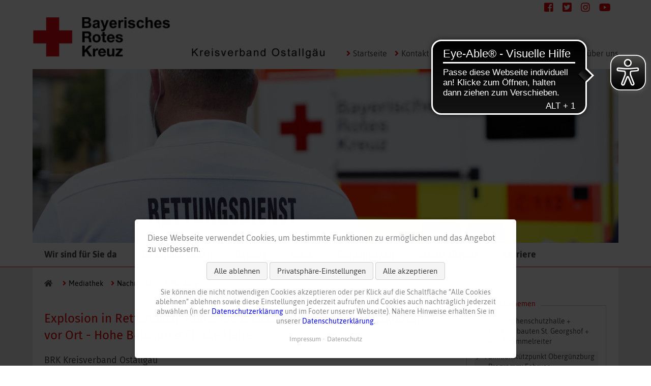

--- FILE ---
content_type: text/html; charset=UTF-8
request_url: https://www.brk-ostallgaeu.de/nachrichten/meldung/explosion-in-rettenbach-rotes-kreuz-ostallgaeu-mit-80-einsatzkraeften-vor-ort.html
body_size: 13994
content:
<!DOCTYPE html>
<html lang="de">
<head>
<meta charset="UTF-8">
<title>Explosion in Rettenbach:  Rotes Kreuz Ostallgäu mit 80 Einsatzkräften vor Ort - Hohe Belastung für die Helfer - BRK Ostallgäu</title>
<base href="https://www.brk-ostallgaeu.de/">
<meta name="robots" content="index,follow">
<meta name="description" content="">
<meta name="keywords" content="">
<meta name="generator" content="Contao Open Source CMS">
<link rel="shortcut icon" type="image/x-icon" href="files/cms/favicon/favicon.ico"/>
<link rel="apple-touch-icon" href="files/cms/img/touch_icons/apple-touch-icon.png"/>
<link rel="icon" sizes="192x192" href="files/cms/img/touch_icons/android-touch-icon.png">
<meta name="viewport" content="width=device-width,initial-scale=1.0">
<link rel="stylesheet" href="assets/css/reset.min.css,layout.min.css,responsive.min.css,rocksolid-slider...-a21fdd20.css"><script src="assets/js/jquery.min.js,rocksolid-slider.min.js,cookiebar.min.js-b4230286.js"></script><script src="files/cms/lib/ois.onload.js"></script>
<script src="files/cms/lib/slicknav/jquery.slicknav.min.js"></script>
<link rel="stylesheet" href="files/cms/lib/slicknav/slicknav.min.css">
<link rel='stylesheet' href="files/cms/css/brk-oa-fonts.css">
<link rel='stylesheet' href="files/cms/css/brk-oa-fontawesome.css">
<link rel='stylesheet' href="files/cms/css/brk-oa-style.css">
<link rel='stylesheet' href='files/cms/lib/megamenu/megamenu.css'>
<link rel="stylesheet" href="files/cms/lib/slicknav/slicknav.min.css">
<script src="files/cms/lib/megamenu/megamenu.js"></script>
<script src="files/cms/lib/slicknav/jquery.slicknav.min.js"></script>
<script src="files/cms/lib/ois.onload.js"></script>
<script async src=https://cdn.eye-able.com/configs/brk-ostallgaeu.de.js></script>
<script async src=https://cdn.eye-able.com/public/js/eyeAble.js></script>
</head>
<body id="top"
class="mac chrome blink ch131 standard">
<div id="header">
<div class="inside">
<div id="header_topBar" class="wrapperLike">
<div class="inner">
<div class="right">
<!-- indexer::stop -->
<a title="Facebook" href="https://www.facebook.com/brkostallgaeu" target="_blank"><div class="fab fa-facebook-square"></div></a>
<a title="Twitter" href="https://twitter.com/BRKOAL" target="_blank"><div class="fab fa-twitter-square"></div></a>
<a title="Instagram" href="https://www.instagram.com/brkostallgaeu/" target="_blank"><div class="fab fa-instagram"></div></a>
<a title="YouTube" href="https://www.youtube.com/channel/UCkr6_Cky6K2vN9ytCQ9HCZA" target="_blank"><div class="fab fa-youtube last"></div></a>
<div class="clear"></div>
<!--<div class="fa fa-rss-square"></div>-->
<!-- indexer::continue -->
</div>
</div>
</div>
<div class="wrapperLike">
<div class="inner">
<!-- indexer::stop -->
<nav class="mod_navigation block" id="mobile_navMain">
<a href="nachrichten/meldung/explosion-in-rettenbach-rotes-kreuz-ostallgaeu-mit-80-einsatzkraeften-vor-ort.html#skipNavigation191" class="invisible">Navigation überspringen</a>
<ul class="test level_1 inner">
<!-- indexer::stop -->
<li  class="first">
<a href="./"
title="Startseite"
class="first"                                                                    >
Startseite        </a>
</li>
<li  class="submenu">
<a href="kontakt/ansprechpartner.html"
title="Kontakt"
class="submenu"                                                             aria-haspopup="true"        >
Kontakt        </a>
<ul class="level_2 inner">
<li  class="first">
<a href="kontakt/ansprechpartner.html"
title="Ansprechpartner"
class="first"                                                                    >
Ansprechpartner        </a>
</li>
<li >
<a href="kontakt/geschaeftsstellen.html"
title="Geschäftsstellen"
>
Geschäftsstellen        </a>
</li>
<li >
<a href="kontakt/kontaktformular.html"
title="Kontaktformular"
>
Kontaktformular        </a>
</li>
<li  class="last">
<a href="https://www.brk.de/rotes-kreuz/kontakt/beschwerde-lob"
title="Beschwerde und Lob"
class="last"                                                                    >
Beschwerde und Lob        </a>
</li>
</ul>
</li>
<li  class="submenu trail">
<a href="mediathek.html"
title="Mediathek"
class="submenu trail"                                                             aria-haspopup="true"        >
Mediathek        </a>
<ul class="level_2 inner">
<li  class="trail first">
<a href="nachrichten.html"
title="Nachrichten"
class="trail first"                                                                    >
Nachrichten        </a>
</li>
<li >
<a href="nachrichtenarchiv.html"
title="Nachrichtenarchiv"
>
Nachrichtenarchiv        </a>
</li>
<li >
<a href="bildergalerien.html"
title="Bildergalerien"
>
Bildergalerien        </a>
</li>
<li >
<a href="videos.html"
title="Videos"
>
Videos        </a>
</li>
<li >
<a href="pressebereich.html"
title="Pressebereich"
>
Pressebereich        </a>
</li>
<li >
<a href="flyer-und-broschueren.html"
title="Flyer und Broschüren"
>
Flyer und Broschüren        </a>
</li>
<li  class="last">
<a href="soziale-medien.html"
title="Soziale Medien"
class="last"                                                                    >
Soziale Medien        </a>
</li>
</ul>
</li>
<li  class="submenu">
<a href="blutspendedienst.html"
title="Blutspendedienst"
class="submenu"                                                             aria-haspopup="true"        >
Blutspendedienst        </a>
<ul class="level_2 inner">
<li  class="first">
<a href="blutspendedienst/termine.html"
title="Termine"
class="first"                                                                    >
Termine        </a>
</li>
<li  class="last">
<a href="blutspendedienst/kontakt.html"
title="Kontakt"
class="last"                                                                    >
Kontakt        </a>
</li>
</ul>
</li>
<li  class="submenu last">
<a href="wir-ueber-uns.html"
title="Wir über uns"
class="submenu last"                                                             aria-haspopup="true"        >
Wir über uns        </a>
<ul class="level_2 inner">
<li  class="first">
<a href="wir-ueber-uns/vorstand.html"
title="Vorstand"
class="first"                                                                    >
Vorstand        </a>
</li>
<li >
<a href="wir-ueber-uns/fuehrungsteam.html"
title="Führungsteam"
>
Führungsteam        </a>
</li>
<li >
<a href="wir-ueber-uns/stiftungszentrum.html"
title="Stiftungszentrum"
>
Stiftungszentrum        </a>
</li>
<li >
<a href="wir-ueber-uns/spenden.html"
title="Spenden"
>
Spenden        </a>
</li>
<li >
<a href="wir-ueber-uns/foerdermitgliedschaft.html"
title="Fördermitgliedschaft"
>
Fördermitgliedschaft        </a>
</li>
<li >
<a href="wir-ueber-uns/leitbild.html"
title="Grundsätze und Leitbild"
>
Grundsätze und Leitbild        </a>
</li>
<li >
<a href="wir-ueber-uns/ansprechpartner.html"
title="Ansprechpartner"
>
Ansprechpartner        </a>
</li>
<li >
<a href="wir-ueber-uns/geschaeftsstellen.html"
title="Geschäftsstellen"
>
Geschäftsstellen        </a>
</li>
<li >
<a href="wir-ueber-uns/qualitaetsmanagement.html"
title="Qualitätsmanagement"
>
Qualitätsmanagement        </a>
</li>
<li >
<a href="wir-ueber-uns/brk-satzung.html"
title="BRK-Satzung"
>
BRK-Satzung        </a>
</li>
<li  class="last">
<a href="wir-ueber-uns/grundsatzerklaerung-nach-lksg.html"
title="BRK-Satzung"
class="last"                                                                    >
Grundsatzerklärung nach LkSG        </a>
</li>
</ul>
</li>
<!-- indexer::continue -->
<li class="submenu first"><a href="wir-sind-fuer-sie-da.html" title="Wir sind für Sie da" class="submenu first" aria-haspopup="true">Wir sind für Sie da</a>
<ul class="test level_2 inner">
<li class="submenu first"><a href="wir-sind-fuer-sie-da/ehrenamtliche-rotkreuzhelfer.html" title="Ehrenamtliche Rotkreuzhelfer" class="submenu first" aria-haspopup="true">Ehrenamtliche Rotkreuzhelfer</a>
<ul class="test level_3 inner">
<li class="first"><a href="wir-sind-fuer-sie-da/ehrenamtliche-rotkreuzhelfer/bereitschaften.html" title="Bereitschaften" class="first">Bereitschaften</a></li>
<li><a href="wir-sind-fuer-sie-da/ehrenamtliche-rotkreuzhelfer/bergwacht.html" title="Bergwacht">Bergwacht</a></li>
<li><a href="wir-sind-fuer-sie-da/ehrenamtliche-rotkreuzhelfer/wasserwacht.html" title="Wasserwacht">Wasserwacht</a></li>
<li><a href="wir-sind-fuer-sie-da/ehrenamtliche-rotkreuzhelfer/jugendrotkreuz.html" title="Jugendrotkreuz">Jugendrotkreuz</a></li>
<li class="last"><a href="wir-sind-fuer-sie-da/ehrenamtliche-rotkreuzhelfer/sozialarbeit.html" title="Sozialarbeit" class="last">Sozialarbeit</a></li>
</ul>
</li>
<li class="submenu"><a href="wir-sind-fuer-sie-da/rettungsdienst-transport.html" title="Rettungsdienst &amp; Transport" class="submenu" aria-haspopup="true">Rettungsdienst & Transport</a>
<ul class="test level_3 inner">
<li class="first"><a href="wir-sind-fuer-sie-da/rettungsdienst-transport/rettungsdienst.html" title="Rettungsdienst" class="first">Rettungsdienst</a></li>
<li><a href="wir-sind-fuer-sie-da/rettungsdienst-transport/krankentransport.html" title="Krankentransport">Krankentransport</a></li>
<li class="last"><a href="wir-sind-fuer-sie-da/rettungsdienst-transport/fahr-und-begleitdienst.html" title="Fahr- und Begleitdienst" class="last">Fahr- und Begleitdienst</a></li>
</ul>
</li>
<li><a href="wir-sind-fuer-sie-da/sanitaetswachdienst.html" title="Sanitätswachdienst">Sanitätswachdienst</a></li>
<li class="submenu"><a href="wir-sind-fuer-sie-da/angebote-fuer-senioren-pflege.html" title="Angebote für Senioren &amp; Pflege" class="submenu" aria-haspopup="true">Angebote für Senioren & Pflege</a>
<ul class="test level_3 inner">
<li class="first"><a href="wir-sind-fuer-sie-da/angebote-fuer-senioren-pflege/pflegende-angehoerige.html" title="Pflegende Angehörige" class="first">Pflegende Angehörige</a></li>
<li><a href="wir-sind-fuer-sie-da/angebote-fuer-senioren-pflege/ambulante-pflege.html" title="Ambulante Pflege">Ambulante Pflege</a></li>
<li><a href="wir-sind-fuer-sie-da/angebote-fuer-senioren-pflege/kurzzeit-verhinderungspflege.html" title="Kurzzeit-, Verhinderungspflege">Kurzzeit-, Verhinderungspflege</a></li>
<li><a href="wir-sind-fuer-sie-da/angebote-fuer-senioren-pflege/uebergangspflege.html" title="Übergangspflege">Übergangspflege</a></li>
<li><a href="wir-sind-fuer-sie-da/angebote-fuer-senioren-pflege/langzeitpflege.html" title="Langzeitpflege">Langzeitpflege</a></li>
<li><a href="wir-sind-fuer-sie-da/angebote-fuer-senioren-pflege/demenzhilfe.html" title="Demenzhilfe">Demenzhilfe</a></li>
<li><a href="wir-sind-fuer-sie-da/angebote-fuer-senioren-pflege/essen-auf-raedern.html" title="Essen auf Rädern">Essen auf Rädern</a></li>
<li><a href="wir-sind-fuer-sie-da/angebote-fuer-senioren-pflege/fahr-und-begleitdienst.html" title="Fahr- und Begleitdienst">Fahr- und Begleitdienst</a></li>
<li><a href="wir-sind-fuer-sie-da/angebote-fuer-senioren-pflege/hausnotruf.html" title="Hausnotruf">Hausnotruf</a></li>
<li><a href="wir-sind-fuer-sie-da/angebote-fuer-senioren-pflege/wohnen-mit-service.html" title="Wohnen mit Service">Wohnen mit Service</a></li>
<li><a href="wir-sind-fuer-sie-da/angebote-fuer-senioren-pflege/haus-der-begegnung.html" title="Haus der Begegnung">Haus der Begegnung</a></li>
<li class="last"><a href="wir-sind-fuer-sie-da/angebote-fuer-senioren-pflege/begegnungsstaette-neugablonz.html" title="Begegnungsstätte Neugablonz" class="last">Begegnungsstätte Neugablonz</a></li>
</ul>
</li>
<li class="submenu"><a href="wir-sind-fuer-sie-da/angebote-fuer-familien-kinder.html" title="Angebote für Familien &amp; Kinder" class="submenu" aria-haspopup="true">Angebote für Familien & Kinder</a>
<ul class="test level_3 inner">
<li class="first"><a href="wir-sind-fuer-sie-da/angebote-fuer-familien-kinder/pekip-eltern-kind-programm.html" title="PEKiP Eltern-Kind-Programm" class="first">PEKiP Eltern-Kind-Programm</a></li>
<li><a href="wir-sind-fuer-sie-da/angebote-fuer-familien-kinder/familienstuetzpunkt-oberguenzburg.html" title="Familienstützpunkt Obergünzburg">Familienstützpunkt Obergünzburg</a></li>
<li><a href="wir-sind-fuer-sie-da/angebote-fuer-familien-kinder/schwimmkurse.html" title="Schwimmkurse">Schwimmkurse</a></li>
<li><a href="wir-sind-fuer-sie-da/angebote-fuer-familien-kinder/offene-behindertenarbeit.html" title="Offene Behindertenarbeit">Offene Behindertenarbeit</a></li>
<li><a href="wir-sind-fuer-sie-da/angebote-fuer-familien-kinder/sozialpaedagogische-familienhilfe.html" title="Sozialpädagogische Familienhilfe">Sozialpädagogische Familienhilfe</a></li>
<li class="last"><a href="wir-sind-fuer-sie-da/angebote-fuer-familien-kinder/kleiderlaeden.html" title="Kleiderläden" class="last">Kleiderläden</a></li>
</ul>
</li>
<li class="submenu"><a href="wir-sind-fuer-sie-da/angebote-fuer-menschen-mit-behinderung.html" title="Angebote für Menschen mit Behinderung" class="submenu" aria-haspopup="true">Angebote für Menschen mit Behinderung</a>
<ul class="test level_3 inner">
<li class="first"><a href="wir-sind-fuer-sie-da/angebote-fuer-behinderte/offene-behindertenarbeit.html" title="Offene Behindertenarbeit" class="first">Offene Behindertenarbeit</a></li>
<li><a href="wir-sind-fuer-sie-da/angebote-fuer-behinderte/fahr-und-begleitdienst.html" title="Fahr- und Begleitdienst">Fahr- und Begleitdienst</a></li>
<li><a href="wir-sind-fuer-sie-da/angebote-fuer-behinderte/assistenz-beim-wohnen.html" title="Assistenz beim Wohnen">Assistenz beim Wohnen</a></li>
<li class="last"><a href="wir-sind-fuer-sie-da/angebote-fuer-behinderte/begegnungsstaette-neugablonz.html" title="Begegnungsstätte Neugablonz" class="last">Begegnungsstätte Neugablonz</a></li>
</ul>
</li>
<li class="submenu"><a href="wir-sind-fuer-sie-da/angebote-fuer-jugendliche.html" title="Angebote für Jugendliche" class="submenu" aria-haspopup="true">Angebote für Jugendliche</a>
<ul class="test level_3 inner">
<li class="first"><a href="wir-sind-fuer-sie-da/angebote-fuer-jugendliche/offene-behindertenarbeit.html" title="Offene Behindertenarbeit" class="first">Offene Behindertenarbeit</a></li>
<li><a href="wir-sind-fuer-sie-da/angebote-fuer-jugendliche/freiwilliges-soziales-jahr.html" title="Freiwilliges Soziales Jahr">Freiwilliges Soziales Jahr</a></li>
<li class="last"><a href="wir-sind-fuer-sie-da/angebote-fuer-jugendliche/wohnheim-oberguenzburg.html" title="Stationäre Wohngruppe Obergünzburg" class="last">Stationäre Wohngruppe Obergünzburg</a></li>
</ul>
</li>
<li class="submenu"><a href="wir-sind-fuer-sie-da/angebote-fuer-zuwanderer.html" title="Angebote für Zuwanderer" class="submenu" aria-haspopup="true">Angebote für Zuwanderer</a>
<ul class="test level_3 inner">
<li class="first"><a href="wir-sind-fuer-sie-da/angebote-fuer-zuwanderer/wohnheim-oberguenzburg.html" title="Ambulante Wohngruppe Obergünzburg" class="first">Stationäre Wohngruppe Obergünzburg</a></li>
<li><a href="wir-sind-fuer-sie-da/angebote-fuer-zuwanderer/suchdienst-beratungsstelle.html" title="Suchdienst-Beratungsstelle">Suchdienst-Beratungsstelle</a></li>
<li class="last"><a href="wir-sind-fuer-sie-da/angebote-fuer-zuwanderer/kleiderlaeden.html" title="Kleiderläden" class="last">Kleiderläden</a></li>
</ul>
</li>
<li class="submenu"><a href="wir-sind-fuer-sie-da/psychische-erkrankung.html" title="Psychische Erkrankung" class="submenu" aria-haspopup="true">Psychische Erkrankung</a>
<ul class="test level_3 inner">
<li class="first"><a href="wir-sind-fuer-sie-da/psychische-erkrankung/offene-behindertenarbeit.html" title="Offene Behindertenarbeit" class="first">Offene Behindertenarbeit</a></li>
<li><a href="wir-sind-fuer-sie-da/psychische-erkrankung/assistenz-beim-wohnen.html" title="Assistenz beim Wohnen">Assistenz beim Wohnen</a></li>
<li><a href="wir-sind-fuer-sie-da/psychische-erkrankung/arbeits-und-beschaeftigungstherapie.html" title="Arbeits- und Beschäftigungstherapie">Arbeits- und Beschäftigungstherapie</a></li>
<li><a href="wir-sind-fuer-sie-da/psychische-erkrankung/foerderstaette-st-georgshof.html" title="Förderstätte St. Georgshof">Förderstätte St. Georgshof</a></li>
<li><a href="wir-sind-fuer-sie-da/psychische-erkrankung/sozialpaedagogische-familienhilfe.html" title="Sozialpädagogische Familienhilfe">Sozialpädagogische Familienhilfe</a></li>
<li><a href="wir-sind-fuer-sie-da/psychische-erkrankung/ladenwerkstatt-georgshof.html" title="Ladenwerkstatt Georgshof">Ladenwerkstatt Georgshof</a></li>
<li><a href="wir-sind-fuer-sie-da/psychische-erkrankung/schimmelreiter-shop.html" title="Schimmelreiter-Shop">Schimmelreiter-Shop</a></li>
<li class="last"><a href="wir-sind-fuer-sie-da/psychische-erkrankung/wohnheime.html" title="Wohnheime" class="last">Wohnheime</a></li>
</ul>
</li>
<li class="submenu last"><a href="wir-sind-fuer-sie-da/unsere-einrichtungen.html" title="Unsere Einrichtungen" class="submenu last" aria-haspopup="true">Unsere Einrichtungen</a>
<ul class="test level_3 inner">
<li class="first last"><a href="wir-sind-fuer-sie-da/unsere-einrichtungen/wohnheim-oberguenzburg.html" title="Wohnheim Obergünzburg" class="first last">Wohnheim Obergünzburg</a></li>
</ul>
</li>
</ul>
</li>
<li class="submenu"><a href="sie-koennen-helfen.html" title="Sie können helfen" class="submenu" aria-haspopup="true">Sie können helfen</a>
<ul class="test level_2 inner">
<li class="first"><a href="sie-koennen-helfen/spende.html" title="Spende" class="first">Spende</a></li>
<li><a href="sie-koennen-helfen/foerdermitgliedschaft.html" title="Fördermitgliedschaft">Fördermitgliedschaft</a></li>
<li><a href="sie-koennen-helfen/ehrenamt.html" title="Ehrenamt">Ehrenamt</a></li>
<li><a href="sie-koennen-helfen/blutspende.html" title="Blutspende">Blutspende</a></li>
<li><a href="sie-koennen-helfen/testament-spende.html" title="Testament-Spende">Testament-Spende</a></li>
<li><a href="sie-koennen-helfen/stiftung.html" title="Stiftung">Stiftung</a></li>
<li><a href="sie-koennen-helfen/kleiderspende.html" title="Kleiderspende">Kleiderspende</a></li>
<li class="last"><a href="sie-koennen-helfen/sponsoring.html" title="Sponsoring" class="last">Sponsoring</a></li>
</ul>
</li>
<li class="submenu"><a href="rettung.html" title="Rettung" class="submenu" aria-haspopup="true">Rettung</a>
<ul class="test level_2 inner">
<li class="first"><a href="rettung/rettungsdienst.html" title="Rettungsdienst" class="first">Rettungsdienst</a></li>
<li><a href="rettung/sanitaetswachdienst.html" title="Sanitätswachdienst">Sanitätswachdienst</a></li>
<li><a href="rettung/bereitschaften.html" title="Bereitschaften">Bereitschaften</a></li>
<li><a href="rettung/wasserwacht.html" title="Wasserwacht">Wasserwacht</a></li>
<li><a href="rettung/bergwacht.html" title="Bergwacht">Bergwacht</a></li>
<li class="last"><a href="rettung/jugendrotkreuz.html" title="Jugendrotkreuz" class="last">Jugendrotkreuz</a></li>
</ul>
</li>
<li class="submenu"><a href="kurse.html" title="Kurse" class="submenu" aria-haspopup="true">Kurse</a>
<ul class="test level_2 inner">
<li class="first"><a href="kurse/erste-hilfe-betriebe.html" title="Erste-Hilfe Betriebe" class="first">Erste-Hilfe Betriebe</a></li>
<li><a href="kurse/erste-hilfe-betreuungseinrichtungen.html" title="Erste-Hilfe Betreuungseinrichtungen">Erste-Hilfe Betreuungseinrichtungen</a></li>
<li><a href="kurse/erste-hilfe-privatpersonen.html" title="Erste-Hilfe Privatpersonen">Erste-Hilfe Privatpersonen</a></li>
<li><a href="kurse/erste-hilfe-am-kind.html" title="Erste-Hilfe am Kind">Erste-Hilfe am Kind</a></li>
<li><a href="kurse/erste-hilfe-trainer-uebungsleiter.html" title="Erste-Hilfe Trainer &amp; Übungsleiter">Erste-Hilfe Trainer & Übungsleiter</a></li>
<li><a href="kurse/fruehdefibrillation.html" title="Frühdefibrillation">Frühdefibrillation</a></li>
<li><a href="kurse/kurse-demenz-und-pflege.html" title="Kurse Demenz und Pflege">Kurse Demenz und Pflege</a></li>
<li><a href="kurse/schwimmkurse.html" title="Schwimmkurse">Schwimmkurse</a></li>
<li><a href="kurse/pekip-eltern-kind-programm.html" title="PEKiP Eltern-Kind-Programm">PEKiP Eltern-Kind-Programm</a></li>
<li><a href="kurse/familienstuetzpunkt-oberguenzburg.html" title="Familienstützpunkt Obergünzburg">Familienstützpunkt Obergünzburg</a></li>
<li><a href="kurse/musikgarten.html" title="Musikgarten">Musikgarten</a></li>
<li><a href="kurse/babymassage.html" title="Babymassage">Babymassage</a></li>
<li><a href="kurse/babyschlaf.html" title="Babyschlaf">Babyschlaf</a></li>
<li><a href="kurse/saeuglingspflege.html" title="Säuglingspflege &amp; Trageworkshop">Säuglingspflege</a></li>
<li><a href="kurse/fenkid.html" title="FenKid – Eltern – Kind – Kurse">FenKid – Eltern – Kind – Kurse</a></li>
<li><a href="kurse/kangatraining.html" title="Kangatraining">Kangatraining</a></li>
<li><a href="kurse/stillvorbereitungskurs.html" title="Stillvorbereitungskurs">Stillvorbereitungskurs</a></li>
<li><a href="kurse/fit-mit-babybauch.html" title="Fit mit Babybauch">Fit mit Babybauch</a></li>
<li class="last"><a href="kurse/deine-starke-mitte.html" title="Deine starke Mitte" class="last">Deine starke Mitte</a></li>
</ul>
</li>
<li class="submenu"><a href="einrichtungen.html" title="Einrichtungen" class="submenu" aria-haspopup="true">Einrichtungen</a>
<ul class="test level_2 inner">
<li class="first"><a href="gulielminetti/startseite.html" title="Gulielminetti" class="first">Gulielminetti</a></li>
<li><a href="clemens-kessler-haus/startseite.html" title="Clemens-Kessler-Haus">Clemens-Kessler-Haus</a></li>
<li><a href="st-martin/startseite.html" title="St. Martin">St. Martin</a></li>
<li><a href="st-michael/startseite.html" title="St. Michael">St. Michael</a></li>
<li><a href="st-georgshof/startseite.html" title="St. Georgshof">St. Georgshof</a></li>
<li><a href="haus-schimmelreiter/startseite.html" title="Haus Schimmelreiter">Haus Schimmelreiter</a></li>
<li><a href="einrichtungen/wohnheim-oberguenzburg.html" title="Stationäre Wohngruppe Obergünzburg">Stationäre Wohngruppe Obergünzburg</a></li>
<li class="last"><a href="soziale-dienste/tagespflege.html" title="Tagespflege" class="last">Tagespflege</a></li>
</ul>
</li>
<li class="submenu"><a href="soziale-dienste.html" title="Soziale Dienste" class="submenu" aria-haspopup="true">Soziale Dienste</a>
<ul class="test level_2 inner">
<li class="first"><a href="soziale-dienste/pflegende-angehoerige.html" title="Pflegende Angehörige" class="first">Pflegende Angehörige</a></li>
<li><a href="soziale-dienste/ambulante-pflege.html" title="Ambulante Pflege">Ambulante Pflege</a></li>
<li><a href="soziale-dienste/essen-auf-raedern.html" title="Essen auf Rädern">Essen auf Rädern</a></li>
<li><a href="soziale-dienste/fahr-und-begleitdienst.html" title="Fahr- und Begleitdienst">Fahr- und Begleitdienst</a></li>
<li class="submenu"><a href="soziale-dienste/tagespflege.html" title="Tagespflege" class="submenu" aria-haspopup="true">Tagespflege</a>
<ul class="test level_3 inner">
<li class="first"><a href="soziale-dienste/tagespflege/tagespflege-stiftsterrassen-kaufbeuren.html" title="Tagespflege Stiftsterrassen Kaufbeuren" class="first">Tagespflege Stiftsterrassen Kaufbeuren</a></li>
<li><a href="soziale-dienste/tagespflege/tagespflege-kaufbeuren-neugablonz.html" title="Tagespflege Kaufbeuren-Neugablonz">Tagespflege Kaufbeuren-Neugablonz</a></li>
<li class="last"><a href="soziale-dienste/tagespflege/tagespflege-buchloe.html" title="Tagespflege Buchloe" class="last">Tagespflege Buchloe</a></li>
</ul>
</li>
<li><a href="soziale-dienste/hauswirtschafts-service.html" title="Hauswirtschafts-Service">Hauswirtschafts-Service</a></li>
<li><a href="soziale-dienste/demenzhilfe.html" title="Demenzhilfe">Demenzhilfe</a></li>
<li><a href="soziale-dienste/hausnotruf.html" title="Hausnotruf">Hausnotruf</a></li>
<li class="submenu"><a href="soziale-dienste/haus-der-begegnung.html" title="Haus der Begegnung" class="submenu" aria-haspopup="true">Haus der Begegnung</a>
<ul class="test level_3 inner">
<li class="first"><a href="soziale-dienste/haus-der-begegnung/wer-wir-sind.html" title="Wer wir sind" class="first">Wer wir sind</a></li>
<li class="last"><a href="soziale-dienste/haus-der-begegnung/entstehung.html" title="Entstehung" class="last">Entstehung</a></li>
</ul>
</li>
<li><a href="soziale-dienste/nachbarschaftshilfe.html" title="Nachbarschaftshilfe">Nachbarschaftshilfe</a></li>
<li><a href="soziale-dienste/young-carer.html" title="Young Carer">Young Carer</a></li>
<li><a href="soziale-dienste/begegnungsstaette-neugablonz.html" title="Begegnungsstätte Neugablonz">Begegnungsstätte Neugablonz</a></li>
<li><a href="soziale-dienste/wohnen-mit-service.html" title="Wohnen mit Service">Wohnen mit Service</a></li>
<li><a href="soziale-dienste/kleiderlaeden.html" title="Kleiderläden">Kleiderläden</a></li>
<li><a href="soziale-dienste/offene-behindertenarbeit.html" title="Offene Behindertenarbeit">Offene Behindertenarbeit</a></li>
<li class="submenu"><a href="soziale-dienste/familienst%C3%BCtzpunkt-marktoberdorf.html" title="Familienstützpunkt Marktoberdorf" class="submenu" aria-haspopup="true">Familienstützpunkt Marktoberdorf</a>
<ul class="test level_3 inner">
<li class="first last"><a href="soziale-dienste/familienst%C3%BCtzpunkt-marktoberdorf/aktuelles-programm.html" title="Familienstützpunkt Marktoberdorf - aktuelles Programm" class="first last">Aktuelles Programm</a></li>
</ul>
</li>
<li class="submenu"><a href="soziale-dienste/familienstuetzpunkt-oberguenzburg.html" title="Familienstützpunkt Obergünzburg" class="submenu" aria-haspopup="true">Familienstützpunkt Obergünzburg</a>
<ul class="test level_3 inner">
<li class="first last"><a href="familienstuetzpunkt-oberguenzburg/aktuelles-programm.html" title="Familienstützpunkt Obergünzburg - aktuelles Programm" class="first last">Aktuelles Programm</a></li>
</ul>
</li>
<li><a href="soziale-dienste/ergaenzende-unabhaengige-teilhabeberatung.html" title="Ergänzende unabhängige Teilhabeberatung">Ergänzende unabhängige Teilhabeberatung</a></li>
<li><a href="soziale-dienste/assistenz-beim-wohnen.html" title="Assistenz beim Wohnen">Assistenz beim Wohnen</a></li>
<li class="last"><a href="wir-sind-fuer-sie-da/psychische-erkrankung/sozialpaedagogische-familienhilfe.html" title="Sozialpädagogische Familienhilfe" class="last">Sozialpädagogische Familienhilfe</a></li>
</ul>
</li>
<li class="submenu last"><a href="karriere.html" title="Karriere" class="submenu last" aria-haspopup="true">Karriere</a>
<ul class="test level_2 inner">
<li class="first"><a href="karriere/stellenangebote.html" title="Stellenangebote" class="first">Stellenangebote</a></li>
<li><a href="karriere/bundesfreiwilligendienst.html" title="Bundesfreiwilligendienst">Bundesfreiwilligendienst</a></li>
<li><a href="karriere/betriebliches-gesundheitsmanagement.html" title="Betriebl. Gesundheitsmanagement">Betriebl. Gesundheitsmanagement</a></li>
<li><a href="karriere/ausbildung.html" title="Ausbildung">Ausbildung</a></li>
<li><a href="karriere/www-finde-deinen-platz-de.html" title="www.finde-deinen-platz.de">www.finde-deinen-platz.de</a></li>
<li><a href="karriere/mitarbeiter-blog.html" title="Mitarbeiter-Blog">Mitarbeiter-Blog</a></li>
<li><a href="karriere/praktikum.html" title="Praktikum">Praktikum</a></li>
<li><a href="karriere/brk-als-arbeitgeber.html" title="BRK als Arbeitgeber">BRK als Arbeitgeber</a></li>
<li><a href="karriere/region-und-freizeit.html" title="Region und Freizeit">Region und Freizeit</a></li>
<li class="last"><a href="karriere/freiwilliges-soziales-jahr.html" title="Freiwilliges Soziales Jahr" class="last">Freiwilliges Soziales Jahr</a></li>
</ul>
</li>
<!-- indexer::stop -->
<li  class="first">
<a href="suche.html"
title="Suche"
class="first"                                                                    >
Suche        </a>
</li>
<li >
<a href="sitemap.html"
title="Sitemap"
>
Sitemap        </a>
</li>
<li >
<a href="datenschutz.html"
title="Datenschutz"
>
Datenschutz        </a>
</li>
<li >
<a href="datenschutz.html#cookieeinstellungen"
title="cookie-einstellungen"
>
Cookie Einstellungen        </a>
</li>
<li  class="last">
<a href="impressum.html"
title="Impressum"
class="last"                                                                    >
Impressum        </a>
</li>
<!-- indexer::continue -->
</ul>
<span id="skipNavigation191" class="invisible"></span>
</nav>
<!-- indexer::continue -->
<div id="header_center">
<a title="zur Startseite" href="/">
<div class="logo">
<img src="files/cms/img/logo.png">
</div>
</a>
<div class="brk_headerImage2">
<img src="files/cms/img/header_image_2.jpg">
</div>
<!-- indexer::stop -->
<nav class="mod_navigation menu block" id="navHeader">
<a href="nachrichten/meldung/explosion-in-rettenbach-rotes-kreuz-ostallgaeu-mit-80-einsatzkraeften-vor-ort.html#skipNavigation6" class="invisible">Navigation überspringen</a>
<ul class="level_1">
<li class="first"><a href="./" title="Startseite" class="first"><span class="fa fa-angle-right"></span>Startseite</a></li>
<li class="submenu"><a href="kontakt/ansprechpartner.html" title="Kontakt" class="submenu" aria-haspopup="true"><span class="fa fa-angle-right"></span>Kontakt</a>
<ul class="level_2">
<li class="first"><a href="kontakt/ansprechpartner.html" title="Ansprechpartner" class="first"><span class="fa fa-angle-right"></span>Ansprechpartner</a></li>
<li><a href="kontakt/geschaeftsstellen.html" title="Geschäftsstellen"><span class="fa fa-angle-right"></span>Geschäftsstellen</a></li>
<li><a href="kontakt/kontaktformular.html" title="Kontaktformular"><span class="fa fa-angle-right"></span>Kontaktformular</a></li>
<li class="last"><a href="https://www.brk.de/rotes-kreuz/kontakt/beschwerde-lob" title="Beschwerde und Lob" class="last"><span class="fa fa-angle-right"></span>Beschwerde und Lob</a></li>
</ul>
</li>
<li class="submenu trail"><a href="mediathek.html" title="Mediathek" class="submenu trail" aria-haspopup="true"><span class="fa fa-angle-right"></span>Mediathek</a>
<ul class="level_2">
<li class="trail first"><a href="nachrichten.html" title="Nachrichten" class="trail first"><span class="fa fa-angle-right"></span>Nachrichten</a></li>
<li><a href="nachrichtenarchiv.html" title="Nachrichtenarchiv"><span class="fa fa-angle-right"></span>Nachrichtenarchiv</a></li>
<li><a href="bildergalerien.html" title="Bildergalerien"><span class="fa fa-angle-right"></span>Bildergalerien</a></li>
<li><a href="videos.html" title="Videos"><span class="fa fa-angle-right"></span>Videos</a></li>
<li><a href="pressebereich.html" title="Pressebereich"><span class="fa fa-angle-right"></span>Pressebereich</a></li>
<li><a href="flyer-und-broschueren.html" title="Flyer und Broschüren"><span class="fa fa-angle-right"></span>Flyer und Broschüren</a></li>
<li class="last"><a href="soziale-medien.html" title="Soziale Medien" class="last"><span class="fa fa-angle-right"></span>Soziale Medien</a></li>
</ul>
</li>
<li class="submenu"><a href="blutspendedienst.html" title="Blutspendedienst" class="submenu" aria-haspopup="true"><span class="fa fa-angle-right"></span>Blutspendedienst</a>
<ul class="level_2">
<li class="first"><a href="blutspendedienst/termine.html" title="Termine" class="first"><span class="fa fa-angle-right"></span>Termine</a></li>
<li class="last"><a href="blutspendedienst/kontakt.html" title="Kontakt" class="last"><span class="fa fa-angle-right"></span>Kontakt</a></li>
</ul>
</li>
<li class="submenu last"><a href="wir-ueber-uns.html" title="Wir über uns" class="submenu last" aria-haspopup="true"><span class="fa fa-angle-right"></span>Wir über uns</a>
<ul class="level_2">
<li class="first"><a href="wir-ueber-uns/vorstand.html" title="Vorstand" class="first"><span class="fa fa-angle-right"></span>Vorstand</a></li>
<li><a href="wir-ueber-uns/fuehrungsteam.html" title="Führungsteam"><span class="fa fa-angle-right"></span>Führungsteam</a></li>
<li><a href="wir-ueber-uns/stiftungszentrum.html" title="Stiftungszentrum"><span class="fa fa-angle-right"></span>Stiftungszentrum</a></li>
<li><a href="wir-ueber-uns/spenden.html" title="Spenden"><span class="fa fa-angle-right"></span>Spenden</a></li>
<li><a href="wir-ueber-uns/foerdermitgliedschaft.html" title="Fördermitgliedschaft"><span class="fa fa-angle-right"></span>Fördermitgliedschaft</a></li>
<li><a href="wir-ueber-uns/leitbild.html" title="Grundsätze und Leitbild"><span class="fa fa-angle-right"></span>Grundsätze und Leitbild</a></li>
<li><a href="wir-ueber-uns/ansprechpartner.html" title="Ansprechpartner"><span class="fa fa-angle-right"></span>Ansprechpartner</a></li>
<li><a href="wir-ueber-uns/geschaeftsstellen.html" title="Geschäftsstellen"><span class="fa fa-angle-right"></span>Geschäftsstellen</a></li>
<li><a href="wir-ueber-uns/qualitaetsmanagement.html" title="Qualitätsmanagement"><span class="fa fa-angle-right"></span>Qualitätsmanagement</a></li>
<li><a href="wir-ueber-uns/brk-satzung.html" title="BRK-Satzung"><span class="fa fa-angle-right"></span>BRK-Satzung</a></li>
<li class="last"><a href="wir-ueber-uns/grundsatzerklaerung-nach-lksg.html" title="BRK-Satzung" class="last"><span class="fa fa-angle-right"></span>Grundsatzerklärung nach LkSG</a></li>
</ul>
</li>
</ul>
<span id="skipNavigation6" class="invisible"></span>
</nav>
<!-- indexer::continue -->
</div>
<div class="clear"></div>
<div class="mod_article headerSlider block" id="article-638">
<div class="mod_rocksolid_slider block">
<div data-rsts-type="image">
<img src="files/content/slides/Image%20BRK%20Sohrab%20Taheri%2002508-30.06.2020_1180-350.jpg" width="2477" height="735" alt="">
</div>
</div>
<script>(function(){var sliderElement=[].slice.call(document.getElementsByClassName('mod_rocksolid_slider'),-1)[0];if(window.jQuery&&jQuery.fn.rstSlider){init()}else{document.addEventListener('DOMContentLoaded',init)}
function init(){var $=jQuery;var slider=$(sliderElement);slider.find('video[data-rsts-background], [data-rsts-type=video] video').each(function(){this.player=!0});slider.rstSlider({"type":"fade","navType":"bullets","scaleMode":"fit","imagePosition":"center","random":!1,"loop":!0,"videoAutoplay":!1,"autoplayProgress":!1,"pauseAutoplayOnHover":!1,"keyboard":!0,"captions":!1,"controls":!0,"thumbControls":!1,"combineNavItems":!0,"autoplay":7000,"visibleAreaAlign":0.5,"gapSize":"0%"});$(function(){if(!$.fn.colorbox){return}
var lightboxConfig={loop:!1,rel:function(){return $(this).attr('data-lightbox')},maxWidth:'95%',maxHeight:'95%'};var update=function(links){links.colorbox(lightboxConfig)};slider.on('rsts-slidestart rsts-slidestop',function(event){update(slider.find('a[data-lightbox]'))});update(slider.find('a[data-lightbox]'))})}})()</script>
</div>
</div>
</div>
</div>
</div>
<!-- indexer::stop -->
<nav class="mod_navigation wrapperLike menu nav_main_level2 block" id="navMain">
<a href="nachrichten/meldung/explosion-in-rettenbach-rotes-kreuz-ostallgaeu-mit-80-einsatzkraeften-vor-ort.html#skipNavigation10" class="invisible">Navigation überspringen</a>
<ul class="level_1 inner">
<li class="submenu first"><a href="wir-sind-fuer-sie-da.html" title="Wir sind für Sie da" class="submenu first" aria-haspopup="true">Wir sind für Sie da</a>
<ul class="level_2 inner">
<li class="submenu first"><a href="wir-sind-fuer-sie-da/ehrenamtliche-rotkreuzhelfer.html" title="Ehrenamtliche Rotkreuzhelfer" class="submenu first" aria-haspopup="true">Ehrenamtliche Rotkreuzhelfer</a>
<ul class="level_3 inner">
<li class="first"><a href="wir-sind-fuer-sie-da/ehrenamtliche-rotkreuzhelfer/bereitschaften.html" title="Bereitschaften" class="first">Bereitschaften</a></li>
<li><a href="wir-sind-fuer-sie-da/ehrenamtliche-rotkreuzhelfer/bergwacht.html" title="Bergwacht">Bergwacht</a></li>
<li><a href="wir-sind-fuer-sie-da/ehrenamtliche-rotkreuzhelfer/wasserwacht.html" title="Wasserwacht">Wasserwacht</a></li>
<li><a href="wir-sind-fuer-sie-da/ehrenamtliche-rotkreuzhelfer/jugendrotkreuz.html" title="Jugendrotkreuz">Jugendrotkreuz</a></li>
<li class="last"><a href="wir-sind-fuer-sie-da/ehrenamtliche-rotkreuzhelfer/sozialarbeit.html" title="Sozialarbeit" class="last">Sozialarbeit</a></li>
</ul>
</li>
<li class="submenu"><a href="wir-sind-fuer-sie-da/rettungsdienst-transport.html" title="Rettungsdienst &amp; Transport" class="submenu" aria-haspopup="true">Rettungsdienst & Transport</a>
<ul class="level_3 inner">
<li class="first"><a href="wir-sind-fuer-sie-da/rettungsdienst-transport/rettungsdienst.html" title="Rettungsdienst" class="first">Rettungsdienst</a></li>
<li><a href="wir-sind-fuer-sie-da/rettungsdienst-transport/krankentransport.html" title="Krankentransport">Krankentransport</a></li>
<li class="last"><a href="wir-sind-fuer-sie-da/rettungsdienst-transport/fahr-und-begleitdienst.html" title="Fahr- und Begleitdienst" class="last">Fahr- und Begleitdienst</a></li>
</ul>
</li>
<li><a href="wir-sind-fuer-sie-da/sanitaetswachdienst.html" title="Sanitätswachdienst">Sanitätswachdienst</a></li>
<li class="submenu"><a href="wir-sind-fuer-sie-da/angebote-fuer-senioren-pflege.html" title="Angebote für Senioren &amp; Pflege" class="submenu" aria-haspopup="true">Angebote für Senioren & Pflege</a>
<ul class="level_3 inner">
<li class="first"><a href="wir-sind-fuer-sie-da/angebote-fuer-senioren-pflege/pflegende-angehoerige.html" title="Pflegende Angehörige" class="first">Pflegende Angehörige</a></li>
<li><a href="wir-sind-fuer-sie-da/angebote-fuer-senioren-pflege/ambulante-pflege.html" title="Ambulante Pflege">Ambulante Pflege</a></li>
<li><a href="wir-sind-fuer-sie-da/angebote-fuer-senioren-pflege/kurzzeit-verhinderungspflege.html" title="Kurzzeit-, Verhinderungspflege">Kurzzeit-, Verhinderungspflege</a></li>
<li><a href="wir-sind-fuer-sie-da/angebote-fuer-senioren-pflege/uebergangspflege.html" title="Übergangspflege">Übergangspflege</a></li>
<li><a href="wir-sind-fuer-sie-da/angebote-fuer-senioren-pflege/langzeitpflege.html" title="Langzeitpflege">Langzeitpflege</a></li>
<li><a href="wir-sind-fuer-sie-da/angebote-fuer-senioren-pflege/demenzhilfe.html" title="Demenzhilfe">Demenzhilfe</a></li>
<li><a href="wir-sind-fuer-sie-da/angebote-fuer-senioren-pflege/essen-auf-raedern.html" title="Essen auf Rädern">Essen auf Rädern</a></li>
<li><a href="wir-sind-fuer-sie-da/angebote-fuer-senioren-pflege/fahr-und-begleitdienst.html" title="Fahr- und Begleitdienst">Fahr- und Begleitdienst</a></li>
<li><a href="wir-sind-fuer-sie-da/angebote-fuer-senioren-pflege/hausnotruf.html" title="Hausnotruf">Hausnotruf</a></li>
<li><a href="wir-sind-fuer-sie-da/angebote-fuer-senioren-pflege/wohnen-mit-service.html" title="Wohnen mit Service">Wohnen mit Service</a></li>
<li><a href="wir-sind-fuer-sie-da/angebote-fuer-senioren-pflege/haus-der-begegnung.html" title="Haus der Begegnung">Haus der Begegnung</a></li>
<li class="last"><a href="wir-sind-fuer-sie-da/angebote-fuer-senioren-pflege/begegnungsstaette-neugablonz.html" title="Begegnungsstätte Neugablonz" class="last">Begegnungsstätte Neugablonz</a></li>
</ul>
</li>
<li class="submenu"><a href="wir-sind-fuer-sie-da/angebote-fuer-familien-kinder.html" title="Angebote für Familien &amp; Kinder" class="submenu" aria-haspopup="true">Angebote für Familien & Kinder</a>
<ul class="level_3 inner">
<li class="first"><a href="wir-sind-fuer-sie-da/angebote-fuer-familien-kinder/pekip-eltern-kind-programm.html" title="PEKiP Eltern-Kind-Programm" class="first">PEKiP Eltern-Kind-Programm</a></li>
<li><a href="wir-sind-fuer-sie-da/angebote-fuer-familien-kinder/familienstuetzpunkt-oberguenzburg.html" title="Familienstützpunkt Obergünzburg">Familienstützpunkt Obergünzburg</a></li>
<li><a href="wir-sind-fuer-sie-da/angebote-fuer-familien-kinder/schwimmkurse.html" title="Schwimmkurse">Schwimmkurse</a></li>
<li><a href="wir-sind-fuer-sie-da/angebote-fuer-familien-kinder/offene-behindertenarbeit.html" title="Offene Behindertenarbeit">Offene Behindertenarbeit</a></li>
<li><a href="wir-sind-fuer-sie-da/angebote-fuer-familien-kinder/sozialpaedagogische-familienhilfe.html" title="Sozialpädagogische Familienhilfe">Sozialpädagogische Familienhilfe</a></li>
<li class="last"><a href="wir-sind-fuer-sie-da/angebote-fuer-familien-kinder/kleiderlaeden.html" title="Kleiderläden" class="last">Kleiderläden</a></li>
</ul>
</li>
<li class="submenu"><a href="wir-sind-fuer-sie-da/angebote-fuer-menschen-mit-behinderung.html" title="Angebote für Menschen mit Behinderung" class="submenu" aria-haspopup="true">Angebote für Menschen mit Behinderung</a>
<ul class="level_3 inner">
<li class="first"><a href="wir-sind-fuer-sie-da/angebote-fuer-behinderte/offene-behindertenarbeit.html" title="Offene Behindertenarbeit" class="first">Offene Behindertenarbeit</a></li>
<li><a href="wir-sind-fuer-sie-da/angebote-fuer-behinderte/fahr-und-begleitdienst.html" title="Fahr- und Begleitdienst">Fahr- und Begleitdienst</a></li>
<li><a href="wir-sind-fuer-sie-da/angebote-fuer-behinderte/assistenz-beim-wohnen.html" title="Assistenz beim Wohnen">Assistenz beim Wohnen</a></li>
<li class="last"><a href="wir-sind-fuer-sie-da/angebote-fuer-behinderte/begegnungsstaette-neugablonz.html" title="Begegnungsstätte Neugablonz" class="last">Begegnungsstätte Neugablonz</a></li>
</ul>
</li>
<li class="submenu"><a href="wir-sind-fuer-sie-da/angebote-fuer-jugendliche.html" title="Angebote für Jugendliche" class="submenu" aria-haspopup="true">Angebote für Jugendliche</a>
<ul class="level_3 inner">
<li class="first"><a href="wir-sind-fuer-sie-da/angebote-fuer-jugendliche/offene-behindertenarbeit.html" title="Offene Behindertenarbeit" class="first">Offene Behindertenarbeit</a></li>
<li><a href="wir-sind-fuer-sie-da/angebote-fuer-jugendliche/freiwilliges-soziales-jahr.html" title="Freiwilliges Soziales Jahr">Freiwilliges Soziales Jahr</a></li>
<li class="last"><a href="wir-sind-fuer-sie-da/angebote-fuer-jugendliche/wohnheim-oberguenzburg.html" title="Stationäre Wohngruppe Obergünzburg" class="last">Stationäre Wohngruppe Obergünzburg</a></li>
</ul>
</li>
<li class="submenu"><a href="wir-sind-fuer-sie-da/angebote-fuer-zuwanderer.html" title="Angebote für Zuwanderer" class="submenu" aria-haspopup="true">Angebote für Zuwanderer</a>
<ul class="level_3 inner">
<li class="first"><a href="wir-sind-fuer-sie-da/angebote-fuer-zuwanderer/wohnheim-oberguenzburg.html" title="Ambulante Wohngruppe Obergünzburg" class="first">Stationäre Wohngruppe Obergünzburg</a></li>
<li><a href="wir-sind-fuer-sie-da/angebote-fuer-zuwanderer/suchdienst-beratungsstelle.html" title="Suchdienst-Beratungsstelle">Suchdienst-Beratungsstelle</a></li>
<li class="last"><a href="wir-sind-fuer-sie-da/angebote-fuer-zuwanderer/kleiderlaeden.html" title="Kleiderläden" class="last">Kleiderläden</a></li>
</ul>
</li>
<li class="submenu"><a href="wir-sind-fuer-sie-da/psychische-erkrankung.html" title="Psychische Erkrankung" class="submenu" aria-haspopup="true">Psychische Erkrankung</a>
<ul class="level_3 inner">
<li class="first"><a href="wir-sind-fuer-sie-da/psychische-erkrankung/offene-behindertenarbeit.html" title="Offene Behindertenarbeit" class="first">Offene Behindertenarbeit</a></li>
<li><a href="wir-sind-fuer-sie-da/psychische-erkrankung/assistenz-beim-wohnen.html" title="Assistenz beim Wohnen">Assistenz beim Wohnen</a></li>
<li><a href="wir-sind-fuer-sie-da/psychische-erkrankung/arbeits-und-beschaeftigungstherapie.html" title="Arbeits- und Beschäftigungstherapie">Arbeits- und Beschäftigungstherapie</a></li>
<li><a href="wir-sind-fuer-sie-da/psychische-erkrankung/foerderstaette-st-georgshof.html" title="Förderstätte St. Georgshof">Förderstätte St. Georgshof</a></li>
<li><a href="wir-sind-fuer-sie-da/psychische-erkrankung/sozialpaedagogische-familienhilfe.html" title="Sozialpädagogische Familienhilfe">Sozialpädagogische Familienhilfe</a></li>
<li><a href="wir-sind-fuer-sie-da/psychische-erkrankung/ladenwerkstatt-georgshof.html" title="Ladenwerkstatt Georgshof">Ladenwerkstatt Georgshof</a></li>
<li><a href="wir-sind-fuer-sie-da/psychische-erkrankung/schimmelreiter-shop.html" title="Schimmelreiter-Shop">Schimmelreiter-Shop</a></li>
<li class="last"><a href="wir-sind-fuer-sie-da/psychische-erkrankung/wohnheime.html" title="Wohnheime" class="last">Wohnheime</a></li>
</ul>
</li>
<li class="submenu last"><a href="wir-sind-fuer-sie-da/unsere-einrichtungen.html" title="Unsere Einrichtungen" class="submenu last" aria-haspopup="true">Unsere Einrichtungen</a>
<ul class="level_3 inner">
<li class="first last"><a href="wir-sind-fuer-sie-da/unsere-einrichtungen/wohnheim-oberguenzburg.html" title="Wohnheim Obergünzburg" class="first last">Wohnheim Obergünzburg</a></li>
</ul>
</li>
</ul>
</li>
<li class="submenu"><a href="sie-koennen-helfen.html" title="Sie können helfen" class="submenu" aria-haspopup="true">Sie können helfen</a>
<ul class="level_2 inner">
<li class="first"><a href="sie-koennen-helfen/spende.html" title="Spende" class="first">Spende</a></li>
<li><a href="sie-koennen-helfen/foerdermitgliedschaft.html" title="Fördermitgliedschaft">Fördermitgliedschaft</a></li>
<li><a href="sie-koennen-helfen/ehrenamt.html" title="Ehrenamt">Ehrenamt</a></li>
<li><a href="sie-koennen-helfen/blutspende.html" title="Blutspende">Blutspende</a></li>
<li><a href="sie-koennen-helfen/testament-spende.html" title="Testament-Spende">Testament-Spende</a></li>
<li><a href="sie-koennen-helfen/stiftung.html" title="Stiftung">Stiftung</a></li>
<li><a href="sie-koennen-helfen/kleiderspende.html" title="Kleiderspende">Kleiderspende</a></li>
<li class="last"><a href="sie-koennen-helfen/sponsoring.html" title="Sponsoring" class="last">Sponsoring</a></li>
</ul>
</li>
<li class="submenu"><a href="rettung.html" title="Rettung" class="submenu" aria-haspopup="true">Rettung</a>
<ul class="level_2 inner">
<li class="first"><a href="rettung/rettungsdienst.html" title="Rettungsdienst" class="first">Rettungsdienst</a></li>
<li><a href="rettung/sanitaetswachdienst.html" title="Sanitätswachdienst">Sanitätswachdienst</a></li>
<li><a href="rettung/bereitschaften.html" title="Bereitschaften">Bereitschaften</a></li>
<li><a href="rettung/wasserwacht.html" title="Wasserwacht">Wasserwacht</a></li>
<li><a href="rettung/bergwacht.html" title="Bergwacht">Bergwacht</a></li>
<li class="last"><a href="rettung/jugendrotkreuz.html" title="Jugendrotkreuz" class="last">Jugendrotkreuz</a></li>
</ul>
</li>
<li class="submenu"><a href="kurse.html" title="Kurse" class="submenu" aria-haspopup="true">Kurse</a>
<ul class="level_2 inner">
<li class="first"><a href="kurse/erste-hilfe-betriebe.html" title="Erste-Hilfe Betriebe" class="first">Erste-Hilfe Betriebe</a></li>
<li><a href="kurse/erste-hilfe-betreuungseinrichtungen.html" title="Erste-Hilfe Betreuungseinrichtungen">Erste-Hilfe Betreuungseinrichtungen</a></li>
<li><a href="kurse/erste-hilfe-privatpersonen.html" title="Erste-Hilfe Privatpersonen">Erste-Hilfe Privatpersonen</a></li>
<li><a href="kurse/erste-hilfe-am-kind.html" title="Erste-Hilfe am Kind">Erste-Hilfe am Kind</a></li>
<li><a href="kurse/erste-hilfe-trainer-uebungsleiter.html" title="Erste-Hilfe Trainer &amp; Übungsleiter">Erste-Hilfe Trainer & Übungsleiter</a></li>
<li><a href="kurse/fruehdefibrillation.html" title="Frühdefibrillation">Frühdefibrillation</a></li>
<li><a href="kurse/kurse-demenz-und-pflege.html" title="Kurse Demenz und Pflege">Kurse Demenz und Pflege</a></li>
<li><a href="kurse/schwimmkurse.html" title="Schwimmkurse">Schwimmkurse</a></li>
<li><a href="kurse/pekip-eltern-kind-programm.html" title="PEKiP Eltern-Kind-Programm">PEKiP Eltern-Kind-Programm</a></li>
<li><a href="kurse/familienstuetzpunkt-oberguenzburg.html" title="Familienstützpunkt Obergünzburg">Familienstützpunkt Obergünzburg</a></li>
<li><a href="kurse/musikgarten.html" title="Musikgarten">Musikgarten</a></li>
<li><a href="kurse/babymassage.html" title="Babymassage">Babymassage</a></li>
<li><a href="kurse/babyschlaf.html" title="Babyschlaf">Babyschlaf</a></li>
<li><a href="kurse/saeuglingspflege.html" title="Säuglingspflege &amp; Trageworkshop">Säuglingspflege</a></li>
<li><a href="kurse/fenkid.html" title="FenKid – Eltern – Kind – Kurse">FenKid – Eltern – Kind – Kurse</a></li>
<li><a href="kurse/kangatraining.html" title="Kangatraining">Kangatraining</a></li>
<li><a href="kurse/stillvorbereitungskurs.html" title="Stillvorbereitungskurs">Stillvorbereitungskurs</a></li>
<li><a href="kurse/fit-mit-babybauch.html" title="Fit mit Babybauch">Fit mit Babybauch</a></li>
<li class="last"><a href="kurse/deine-starke-mitte.html" title="Deine starke Mitte" class="last">Deine starke Mitte</a></li>
</ul>
</li>
<li class="submenu"><a href="einrichtungen.html" title="Einrichtungen" class="submenu" aria-haspopup="true">Einrichtungen</a>
<ul class="level_2 inner">
<li class="first"><a href="gulielminetti/startseite.html" title="Gulielminetti" class="first">Gulielminetti</a></li>
<li><a href="clemens-kessler-haus/startseite.html" title="Clemens-Kessler-Haus">Clemens-Kessler-Haus</a></li>
<li><a href="st-martin/startseite.html" title="St. Martin">St. Martin</a></li>
<li><a href="st-michael/startseite.html" title="St. Michael">St. Michael</a></li>
<li><a href="st-georgshof/startseite.html" title="St. Georgshof">St. Georgshof</a></li>
<li><a href="haus-schimmelreiter/startseite.html" title="Haus Schimmelreiter">Haus Schimmelreiter</a></li>
<li><a href="einrichtungen/wohnheim-oberguenzburg.html" title="Stationäre Wohngruppe Obergünzburg">Stationäre Wohngruppe Obergünzburg</a></li>
<li class="last"><a href="soziale-dienste/tagespflege.html" title="Tagespflege" class="last">Tagespflege</a></li>
</ul>
</li>
<li class="submenu"><a href="soziale-dienste.html" title="Soziale Dienste" class="submenu" aria-haspopup="true">Soziale Dienste</a>
<ul class="level_2 inner">
<li class="first"><a href="soziale-dienste/pflegende-angehoerige.html" title="Pflegende Angehörige" class="first">Pflegende Angehörige</a></li>
<li><a href="soziale-dienste/ambulante-pflege.html" title="Ambulante Pflege">Ambulante Pflege</a></li>
<li><a href="soziale-dienste/essen-auf-raedern.html" title="Essen auf Rädern">Essen auf Rädern</a></li>
<li><a href="soziale-dienste/fahr-und-begleitdienst.html" title="Fahr- und Begleitdienst">Fahr- und Begleitdienst</a></li>
<li class="submenu"><a href="soziale-dienste/tagespflege.html" title="Tagespflege" class="submenu" aria-haspopup="true">Tagespflege</a>
<ul class="level_3 inner">
<li class="first"><a href="soziale-dienste/tagespflege/tagespflege-stiftsterrassen-kaufbeuren.html" title="Tagespflege Stiftsterrassen Kaufbeuren" class="first">Tagespflege Stiftsterrassen Kaufbeuren</a></li>
<li><a href="soziale-dienste/tagespflege/tagespflege-kaufbeuren-neugablonz.html" title="Tagespflege Kaufbeuren-Neugablonz">Tagespflege Kaufbeuren-Neugablonz</a></li>
<li class="last"><a href="soziale-dienste/tagespflege/tagespflege-buchloe.html" title="Tagespflege Buchloe" class="last">Tagespflege Buchloe</a></li>
</ul>
</li>
<li><a href="soziale-dienste/hauswirtschafts-service.html" title="Hauswirtschafts-Service">Hauswirtschafts-Service</a></li>
<li><a href="soziale-dienste/demenzhilfe.html" title="Demenzhilfe">Demenzhilfe</a></li>
<li><a href="soziale-dienste/hausnotruf.html" title="Hausnotruf">Hausnotruf</a></li>
<li class="submenu"><a href="soziale-dienste/haus-der-begegnung.html" title="Haus der Begegnung" class="submenu" aria-haspopup="true">Haus der Begegnung</a>
<ul class="level_3 inner">
<li class="first"><a href="soziale-dienste/haus-der-begegnung/wer-wir-sind.html" title="Wer wir sind" class="first">Wer wir sind</a></li>
<li class="last"><a href="soziale-dienste/haus-der-begegnung/entstehung.html" title="Entstehung" class="last">Entstehung</a></li>
</ul>
</li>
<li><a href="soziale-dienste/nachbarschaftshilfe.html" title="Nachbarschaftshilfe">Nachbarschaftshilfe</a></li>
<li><a href="soziale-dienste/young-carer.html" title="Young Carer">Young Carer</a></li>
<li><a href="soziale-dienste/begegnungsstaette-neugablonz.html" title="Begegnungsstätte Neugablonz">Begegnungsstätte Neugablonz</a></li>
<li><a href="soziale-dienste/wohnen-mit-service.html" title="Wohnen mit Service">Wohnen mit Service</a></li>
<li><a href="soziale-dienste/kleiderlaeden.html" title="Kleiderläden">Kleiderläden</a></li>
<li><a href="soziale-dienste/offene-behindertenarbeit.html" title="Offene Behindertenarbeit">Offene Behindertenarbeit</a></li>
<li class="submenu"><a href="soziale-dienste/familienst%C3%BCtzpunkt-marktoberdorf.html" title="Familienstützpunkt Marktoberdorf" class="submenu" aria-haspopup="true">Familienstützpunkt Marktoberdorf</a>
<ul class="level_3 inner">
<li class="first last"><a href="soziale-dienste/familienst%C3%BCtzpunkt-marktoberdorf/aktuelles-programm.html" title="Familienstützpunkt Marktoberdorf - aktuelles Programm" class="first last">Aktuelles Programm</a></li>
</ul>
</li>
<li class="submenu"><a href="soziale-dienste/familienstuetzpunkt-oberguenzburg.html" title="Familienstützpunkt Obergünzburg" class="submenu" aria-haspopup="true">Familienstützpunkt Obergünzburg</a>
<ul class="level_3 inner">
<li class="first last"><a href="familienstuetzpunkt-oberguenzburg/aktuelles-programm.html" title="Familienstützpunkt Obergünzburg - aktuelles Programm" class="first last">Aktuelles Programm</a></li>
</ul>
</li>
<li><a href="soziale-dienste/ergaenzende-unabhaengige-teilhabeberatung.html" title="Ergänzende unabhängige Teilhabeberatung">Ergänzende unabhängige Teilhabeberatung</a></li>
<li><a href="soziale-dienste/assistenz-beim-wohnen.html" title="Assistenz beim Wohnen">Assistenz beim Wohnen</a></li>
<li class="last"><a href="wir-sind-fuer-sie-da/psychische-erkrankung/sozialpaedagogische-familienhilfe.html" title="Sozialpädagogische Familienhilfe" class="last">Sozialpädagogische Familienhilfe</a></li>
</ul>
</li>
<li class="submenu last"><a href="karriere.html" title="Karriere" class="submenu last" aria-haspopup="true">Karriere</a>
<ul class="level_2 inner">
<li class="first"><a href="karriere/stellenangebote.html" title="Stellenangebote" class="first">Stellenangebote</a></li>
<li><a href="karriere/bundesfreiwilligendienst.html" title="Bundesfreiwilligendienst">Bundesfreiwilligendienst</a></li>
<li><a href="karriere/betriebliches-gesundheitsmanagement.html" title="Betriebl. Gesundheitsmanagement">Betriebl. Gesundheitsmanagement</a></li>
<li><a href="karriere/ausbildung.html" title="Ausbildung">Ausbildung</a></li>
<li><a href="karriere/www-finde-deinen-platz-de.html" title="www.finde-deinen-platz.de">www.finde-deinen-platz.de</a></li>
<li><a href="karriere/mitarbeiter-blog.html" title="Mitarbeiter-Blog">Mitarbeiter-Blog</a></li>
<li><a href="karriere/praktikum.html" title="Praktikum">Praktikum</a></li>
<li><a href="karriere/brk-als-arbeitgeber.html" title="BRK als Arbeitgeber">BRK als Arbeitgeber</a></li>
<li><a href="karriere/region-und-freizeit.html" title="Region und Freizeit">Region und Freizeit</a></li>
<li class="last"><a href="karriere/freiwilliges-soziales-jahr.html" title="Freiwilliges Soziales Jahr" class="last">Freiwilliges Soziales Jahr</a></li>
</ul>
</li>
</ul>
<span id="skipNavigation10" class="invisible"></span>
</nav>
<!-- indexer::continue -->
<div class="wrapperLike">
<div class="inner">
<header id="header">
<div class="inside">
<div id="mobileChecker"></div>   </div>
</header>
<div id="container">
<!-- indexer::stop -->
<div class="mod_breadcrumb block">
<span style="display: none;" class="breadcrumb_textBefore">Sie befinden sich hier: </span>
<ul>
<li><a href="/" title="Startseite"><span class="fa fa-home"></span></a></li>
<li><span class="fa fa-angle-right"></span><a href="mediathek.html" title="Mediathek">Mediathek</a></li>
<li><span class="fa fa-angle-right"></span><a href="nachrichten.html" title="Nachrichten">Nachrichten</a></li>
<li><span class="fa fa-angle-right"></span><a href="https://www.brk-ostallgaeu.de/nachrichten/meldung/explosion-in-rettenbach-rotes-kreuz-ostallgaeu-mit-80-einsatzkraeften-vor-ort.html" title="Meldung">Meldung</a></li>
</ul>
</div>
<!-- indexer::continue -->
<div id="main">
<div class="inside">
<div class="mod_article block" id="article-161">
<div class="mod_newsreader nachrichtenleser block">
<div class="layout_full block">
<h1>Explosion in Rettenbach:  Rotes Kreuz Ostallgäu mit 80 Einsatzkräften vor Ort - Hohe Belastung für die Helfer</h1>
<h2>BRK Kreisverband Ostallgäu</h2>
<div class="ce_text block">
<figure class="image_container float_above">
<a href="files/content/nachrichten/2019/Mai/BRK-Rettenbach-Copyright%20BRK_19.05.2019_DSC_9296-web.JPG" title="Das Bayerische Rote Kreuz Kreisverband Ostallgäu stellte die Sanitätseinsatzleitung und unterstützte mit 80 Helfern die Bergungsarbeiten nach der Explosion eines Mehrfamilienhauses in Rettenbach am Auerberg. Fotos: BRK" data-lightbox="">
<img src="files/content/nachrichten/2019/Mai/BRK-Rettenbach-Copyright%20BRK_19.05.2019_DSC_9296-web.JPG" width="1200" height="800" alt="Das Bayerische Rote Kreuz Kreisverband Ostallgäu stellte die Sanitätseinsatzleitung und unterstützte mit 80 Helfern die Bergungsarbeiten nach der Explosion eines Mehrfamilienhauses in Rettenbach am Auerberg. Fotos: BRK">
</a>
<figcaption class="caption">Das Bayerische Rote Kreuz Kreisverband Ostallgäu stellte die Sanitätseinsatzleitung und unterstützte mit 80 Helfern die Bergungsarbeiten nach der Explosion eines Mehrfamilienhauses in Rettenbach am Auerberg. Fotos: BRK</figcaption>
</figure>
<p>Nach der Explosion eines Mehrfamilienhauses am Sonntagvormittag in Rettenbach am Auerberg waren die Einsatzkräfte des Bayerischen Roten Kreuzes, der Bergwacht, der Feuerwehr, der Polizei und des THW ununterbrochen die ganze Nacht über bis am Montagvormittag im Einsatz. „Den Einsatzkräften vor Ort gilt allerhöchste Anerkennung vor diesem physisch und auch psychisch sehr fordernden Einsatz“, so BRK-Landesgeschäftsführer Leonhard Stärk. „Unsere Leute haben nicht aufgegeben und unermesslichen Einsatz gezeigt.“ Trotz Starkregen und beißender Kälte wurden die Bergungsarbeiten nicht eingestellt: „Die Einsatzkräfte setzten sich als Ziel, so lange zu suchen, bis die Vermissten gefunden wurden.“</p>
<p><strong>Zum Verlauf des Einsatzes</strong></p>
<p>Um 10:08 Uhr wurden die Einsatzkräfte zu einer „Explosion Wohnhaus“ alarmiert. Das ersteintreffende Rettungsmittel der Rettungswache Marktoberdorf und der Leitende Notarzt erhöhten das Einsatzstichwort in kürzester Zeit nach Ankunft vor Ort auf einen sogenannten „Massenanfall von Verletzten“. Daraufhin wurden weitere Kräfte des Rettungs- und Sanitätsdienstes durch die Integrierte Leitstelle Allgäu informiert.</p>
<p>Johannes Schweitzer, organisatorischer Leiter des BRK Ostallgäus, schaffte schnellstmöglich Strukturen und einen Einsatzplan für die der Sanitätseinsatzleitung unterstellten Einheiten. Der Einsatzort wurde in fünf Abschnitte eingeteilt. Weitere Kräfte wurden nachgefordert. Durchschnittlich waren von allen Organisationen, Behörden und Institutionen rund 350 Einsatzkräfte im Einsatz. „Trotz des hohen Druckes war es eine sehr professionelle und zielgerichtete Zusammenarbeit mit den anderen Facheinsatzleitungen der Feuerwehr, des THW und der Polizei“, so Schweitzer.</p>
<p><strong>BRK gibt 800 Verpflegungsportionen aus</strong></p>
<p>Die Bereitschaft Pfronten des Bayerischen Roten Kreuzes richtete mit Unterstützung der BRK Bereitschaft Buchloe eine Betreuungsstelle für Betroffene ein. Ebenfalls sicherte die Verpflegungsgruppe der Bereitschaft Pfronten mit Buchloer Unterstützung die Versorgung der rund 350 Einsatzkräfte sowie der betroffenen Anwohner. Es wurden Brotzeiten und warme Mahlzeiten ausgegeben. Dadurch, dass die Nachbarn größtenteils am späten Vormittag ihre Wohnungen verlassen mussten und die umliegende Strom- und Gasversorgung eingestellt wurde, war eine Eigenverpflegung nicht mehr möglich. Neben der großen Solidarität der Rettenbacher untereinander, wo jeder sein Möglichstes tat zu helfen, deckte das Rote Kreuz den weiteren Bedarf mit über 800 Verpflegungsportionen ab.</p>
<p>Bei der Suche nach den Verschütteten kamen speziell ausgebildete „Trümmersuchhunde“ des Bayerischen Roten Kreuzes aus Miesbach, München und dem Oberallgäu zum Einsatz. Unterstützt wurden sie von den Hundeführern der Bergwacht Allgäu. Insgesamt waren mehr als 10 Hunde vor Ort. „Die Unterstützung aus Oberbayern war notwendig, weil es in Schwaben nur wenige dieser vierbeinigen Spezialisten gibt“, erläutert Schweitzer.</p>
<p><strong>Kriseninterventionsdienst (KID) im Einsatz</strong></p>
<p>Da der Einsatz sowohl für Betroffene, deren Angehörige und auch für die erfahrenen Einsatzkräfte äußerst belastend war, kümmerten sich die „Kriseninterventionsteams“ (KID) des BRK Ostallgäu, Weilheim-Schongau und Oberallgäu (insgesamt rund 20 Einsatzkräfte) um die psychische Betreuung an der Unglücksstelle. Das Ostallgäuer Rote Kreuz war an den zwei Tagen insgesamt mit rund 80 Einsatzkräften vor Ort. „Auch nach der Beendigung dieses außergewöhnlichen Einsatzes wird die Aufarbeitung des Unglücks für unsere Ehrenamtlichen noch andauern“, sagt Alexander Denzel, Katastrophenschutzbeauftragter beim Kreisverband Ostallgäu.</p>
<p>&nbsp;</p>
</div>
<div class="ce_image block">
<figure class="image_container">
<a href="files/content/nachrichten/2019/Mai/BRK-Rettenbach-Copyright%20BRK_19.05.2019_DSC_9262-web.JPG" data-lightbox="">
<img src="files/content/nachrichten/2019/Mai/BRK-Rettenbach-Copyright%20BRK_19.05.2019_DSC_9262-web.JPG" width="1200" height="800" alt="">
</a>
</figure>
</div>
</div>
<!-- indexer::stop -->
<p class="back"><a href="javascript:history.go(-1)" title="Zurück">Zurück</a></p>
<!-- indexer::continue -->
</div>
</div>
<p class="back"><a href="javascript:history.go(-1)" title="Zurück">Zurück</a></p>    </div>
</div>
<aside id="right">
<div class="inside">
<div class="mod_article block" id="article-713">
<div class="container container_newsliste"><div class="top"><div class="inner"><div class="wrapper fa fa-thumbs-up"></div>
Unsere Topthemen</div></div>
<!-- indexer::stop -->
<div class="mod_newslist block">
<div class="layout_simple arc_1 block featured first even">
<a href="nachrichten/meldung/der-brk-kv-ostallgaeu-baut.html" title="Den Artikel lesen: Katastrophenschutzhalle + Ersatzneubauten St. Georgshof + Haus Schimmelreiter">Katastrophenschutzhalle + Ersatzneubauten St. Georgshof + Haus Schimmelreiter</a></div>
<div class="layout_simple arc_1 block featured odd">
<a href="nachrichten/meldung/familienstuetzpunkt-oberguenzburg-programm-februar.html" title="Den Artikel lesen: Familienstützpunkt Obergünzburg - Programm: Februar">Familienstützpunkt Obergünzburg - Programm: Februar</a></div>
<div class="layout_simple arc_1 block featured last even">
<a href="nachrichten/meldung/angehoerigentreff-marktoberdorf-gutes-sehen-im-alter.html" title="Den Artikel lesen: Angehörigentreff Marktoberdorf: „Gutes Sehen im Alter“">Angehörigentreff Marktoberdorf: „Gutes Sehen im Alter“</a></div>
</div>
<!-- indexer::continue -->
<div class="clear"></div>
<div class="bottom"><div class="inner"><div class="fa fa-angle-double-right"></div><a href="nachrichten.html" title="Nachrichten">alle Nachrichten</a></div></div></div>
<div class="container container_newsliste"><div class="top"><div class="inner"><div class="wrapper fa fa-thumbs-up"></div>
Unsere Nachrichten</div></div>
<!-- indexer::stop -->
<div class="mod_newslist block">
<div class="layout_simple arc_1 block first even">
<a href="nachrichten/meldung/oba-neues-programm-februar-2026-mai-2026.html" title="Den Artikel lesen: OBA: Neues Programm Februar 2026 - Mai 2026">OBA: Neues Programm Februar 2026 - Mai 2026</a></div>
<div class="layout_simple arc_18 block odd">
<a href="gulielminetti/mediathek/nachrichten/meldung/gulielminetti-seniorenheim-austausch-der-auszubildenden-und-leitungskraefte-in-entspannter-atmosphaere.html" title="Den Artikel lesen: Gulielminetti-Seniorenheim: Austausch der Auszubildenden und Leitungskräfte in entspannter Atmosphäre">Gulielminetti-Seniorenheim: Austausch der Auszubildenden und Leitungskräfte in entspannter Atmosphäre</a></div>
<div class="layout_simple arc_17 block last even">
<a href="nachrichten/meldung/bewohner-feiern-weihnachten-im-clemens-kessler-haus.html" title="Den Artikel lesen: Bewohner feiern Weihnachten im Clemens-Kessler-Haus">Bewohner feiern Weihnachten im Clemens-Kessler-Haus</a></div>
</div>
<!-- indexer::continue -->
<div class="clear"></div>
<div class="bottom"><div class="inner"><div class="fa fa-angle-double-right"></div><a href="nachrichten.html" title="Nachrichten">alle Nachrichten</a></div></div></div>
</div>
<p class="back mobile"><a href="javascript:history.go(-1)" title="Zurück">Zurück</a></p>
</div>
</aside>
<div class="clear"></div>
<div class="socials_page_wrapper">
<a href="share/?p=facebook&u=https://www.brk-ostallgaeu.de/nachrichten/meldung/explosion-in-rettenbach-rotes-kreuz-ostallgaeu-mit-80-einsatzkraeften-vor-ort.html&t=Explosion in Rettenbach%3A  Rotes Kreuz Ostallgäu mit 80 Einsatzkräften vor Ort - Hohe Belastung für die Helfer" rel="nofollow" title="auf Facebook teilen" onclick="window.open(this.href,'','width=640,height=380,modal=yes,left=100,top=50,location=no,menubar=no,resizable=yes,scrollbars=yes,status=no,toolbar=no');return false">
<div class="social facebook">
<div class="noBorder image">
<img src="files/cms/img/socials/facebook.png" width="16" height="16" alt="">
</div>
<div class="text">teilen</div>
</div>
</a>
<a href="share/?p=twitter&u=https://www.brk-ostallgaeu.de/nachrichten/meldung/explosion-in-rettenbach-rotes-kreuz-ostallgaeu-mit-80-einsatzkraeften-vor-ort.html&t=Explosion in Rettenbach%3A  Rotes Kreuz Ostallgäu mit 80 Einsatzkräften vor Ort - Hohe Belastung für die Helfer" rel="nofollow" title="auf Twitter teilen" onclick="window.open(this.href,'','width=640,height=380,modal=yes,left=100,top=50,location=no,menubar=no,resizable=yes,scrollbars=yes,status=no,toolbar=no');return false">
<div class="social twitter">
<div class="noBorder image">
<img src="files/cms/img/socials/twitter.png" width="16" height="16" alt="">
</div>
<div class="text">twittern</div>
</div>
</a>
<!--
<a href="https://plus.google.com/share?url=http://www.wir-sind-kaufbeuren.de/nachrichten/meldung/familienwerkstatt-bei-querkunst-am-5-februar.html" onclick="window.open(this.href,'','width=600,height=200,modal=yes,left=100,top=50,location=no,menubar=no,resizable=yes,scrollbars=yes,status=no,toolbar=no');return false">
<div class="social gplus">
<div class="noBorder image">
<img src="files/cms/img/socials/googleplus.png" width="16" height="16" alt="">
</div>
<div class="text">teilen</div>
</div>
</a>
-->
<a href="mailto:?to=&subject=BRK Ostallgäu: Explosion in Rettenbach%3A  Rotes Kreuz Ostallgäu mit 80 Einsatzkräften vor Ort - Hohe Belastung für die Helfer&body=https://www.brk-ostallgaeu.de/nachrichten/meldung/explosion-in-rettenbach-rotes-kreuz-ostallgaeu-mit-80-einsatzkraeften-vor-ort.html" rel="nofollow" title="per E-Mail teilen">
<div class="social email">
<div class="noBorder image">
<img src="files/cms/img/socials/mail-us.png" width="16" height="16" alt="">
</div>
<div class="text">senden</div>
</div>
</a>
<a href="#" rel="nofollow" title="diese Seite drucken" onclick="window.print(); return false;">
<div class="social print">
<div class="noBorder image">
<img src="files/cms/img/socials/print.png" width="16" height="16" alt="">
</div>
<div class="text">drucken</div>
</div>
</a>
<div class="clear">
</div>
</div>
<div id="fullwidth_unten">
<div class="inside">
</div>
</div>
</div>
</div>
</div>
<div id="footer_wrapper"><img src="files/cms/img/rotkreuz.png">
<div id="footer" class="wrapperLike">
<div class="inner">
<div class="cols4">
<div class="col">
<h3>Kontakt</h3>
<div class="kontakt">
<!--<span class="fa fa-home"></span>-->Bayerisches Rotes Kreuz<br>
Kreisverband Ostallgäu<br>
Beethovenstraße 2<br>
87616 Marktoberdorf<br>
<span class="fa fa-phone-square"></span><a href="tel:08342966910">0 83 42 / 96 69-10</a><br>
<span class="fa fa-fax"></span>0 83 42 / 96 69-55<br>
<span class="fa fa-envelope-square"></span><a class="mail" href="mailto:info@kvostallgaeu.brk.de">info@kvostallgaeu.brk.de</a>
</div>
</div>
<div class="col">
<h3>Unsere Einrichtungen</h3>
<!-- indexer::stop -->
<nav class="mod_navigation block">
<a href="nachrichten/meldung/explosion-in-rettenbach-rotes-kreuz-ostallgaeu-mit-80-einsatzkraeften-vor-ort.html#skipNavigation21" class="invisible">Navigation überspringen</a>
<ul class="fontAwesomeList level_1">
<li  class="first"><a href="gulielminetti/startseite.html" title="Gulielminetti" class="first">Gulielminetti</a></li>
<li ><a href="clemens-kessler-haus/startseite.html" title="Clemens-Kessler-Haus">Clemens-Kessler-Haus</a></li>
<li ><a href="st-martin/startseite.html" title="St. Martin">St. Martin</a></li>
<li ><a href="st-michael/startseite.html" title="St. Michael">St. Michael</a></li>
<li ><a href="st-georgshof/startseite.html" title="St. Georgshof">St. Georgshof</a></li>
<li ><a href="haus-schimmelreiter/startseite.html" title="Haus Schimmelreiter">Haus Schimmelreiter</a></li>
<li ><a href="einrichtungen/wohnheim-oberguenzburg.html" title="Stationäre Wohngruppe Obergünzburg">Stationäre Wohngruppe Obergünzburg</a></li>
<li  class="last"><a href="soziale-dienste/tagespflege.html" title="Tagespflege" class="last">Tagespflege</a></li>
</ul>
<span id="skipNavigation21" class="invisible"></span>
</nav>
<!-- indexer::continue -->
</div>
<div class="col">
<h3>Soziale Dienste</h3>
<!-- indexer::stop -->
<nav class="mod_customnav block">
<a href="nachrichten/meldung/explosion-in-rettenbach-rotes-kreuz-ostallgaeu-mit-80-einsatzkraeften-vor-ort.html#skipNavigation22" class="invisible">Navigation überspringen</a>
<ul class="fontAwesomeList level_1">
<li  class="first"><a href="soziale-dienste/pflegende-angehoerige.html" title="Pflegende Angehörige" class="first">Pflegende Angehörige</a></li>
<li ><a href="soziale-dienste/ambulante-pflege.html" title="Ambulante Pflege">Ambulante Pflege</a></li>
<li ><a href="soziale-dienste/essen-auf-raedern.html" title="Essen auf Rädern">Essen auf Rädern</a></li>
<li ><a href="soziale-dienste/fahr-und-begleitdienst.html" title="Fahr- und Begleitdienst">Fahr- und Begleitdienst</a></li>
<li ><a href="soziale-dienste/tagespflege.html" title="Tagespflege">Tagespflege</a></li>
<li  class="last"><a href="soziale-dienste/hausnotruf.html" title="Hausnotruf" class="last">Hausnotruf</a></li>
</ul>
<span id="skipNavigation22" class="invisible"></span>
</nav>
<!-- indexer::continue -->
</div>
<div class="clear"></div>
</div>
</div>
</div>
</div>
<div id="footer_bottomBar" class="wrapperLike">
<div class="inner">
<div title="Seite nach oben scrollen" onclick="$('html, body').animate({ scrollTop: 0 }, 600); return false;" id="toTopIndicator"><img src="files/cms/img/footer_nav_top_indicator.png"></div>
<div class="left">
©&nbsp;<script>document.write(new Date().getFullYear())</script>&nbsp;Bayerisches Rotes Kreuz - Kreisverband Ostallgäu
</div>
<div class="right">
<ul>
<li class="first"><a href="datenschutz.html" title="Datenschutz">Datenschutz</a></li>
<li><a href="datenschutz.html#cookieeinstellungen" title="cookie-einstellungen">Cookie Einstellungen</a></li>
<li><a href="impressum.html" title="Impressum">Impressum</a></li>
<li class="last"><a href="sitemap.html" title="Sitemap">Sitemap</a></li>
</ul>
</div>
<div class="clear"></div> </div>
</div>
<script src="assets/colorbox/js/colorbox.min.js?v=1.6.4.2"></script>
<script>jQuery(function($){$('a[data-lightbox]').map(function(){$(this).colorbox({loop:!1,rel:$(this).attr('data-lightbox'),maxWidth:'95%',maxHeight:'95%'})})})</script>
<script src="assets/jquery-ui/js/jquery-ui.min.js"></script>
<script>(function($){$(document).ready(function(){$(document).accordion({heightStyle:'content',header:'div.toggler',collapsible:!0,active:!1,create:function(event,ui){ui.header.addClass('active');$('div.toggler').attr('tabindex',0)},activate:function(event,ui){ui.newHeader.addClass('active');ui.oldHeader.removeClass('active');$('div.toggler').attr('tabindex',0)}})})})(jQuery)</script>
<script src="assets/swipe/js/swipe.min.js?v=2.2.2"></script>
<script>(function(){var e=document.querySelectorAll('.content-slider, .slider-control'),c,i;for(i=0;i<e.length;i+=2){c=e[i].getAttribute('data-config').split(',');new Swipe(e[i],{'auto':parseInt(c[0]),'speed':parseInt(c[1]),'startSlide':parseInt(c[2]),'continuous':parseInt(c[3]),'menu':e[i+1]})}})()</script>
<script>(function(){var p=document.querySelector('p.error')||document.querySelector('p.confirm');if(p){p.scrollIntoView()}})()</script>
<div  class="contao-cookiebar cookiebar_simple cc-bottom cc-blocked" role="complementary" aria-describedby="cookiebar-desc">
<div class="cc-inner" aria-live="assertive" role="alert">
<div id="cookiebar-desc" class="cc-head">
<p>Diese Webseite verwendet Cookies, um bestimmte Funktionen zu ermöglichen und das Angebot zu verbessern.</p>        </div>
<div class="cc-footer">
<button class="cc-btn warn" data-deny-all>Alle ablehnen</button>
<button class="cc-btn" data-toggle-group>Privatsphäre-Einstellungen</button>
<button class="cc-btn success" data-accept-all>Alle akzeptieren</button>
<div class="cc-groups toggle-group">
<div class="cc-group">
<input type="checkbox" name="group[]" id="g1" value="1" data-toggle-cookies disabled checked>
<label for="g1" class="group">Essenziell</label>
<div class="cc-cookies">
<div class="cc-cookie">
<input type="checkbox" name="cookie[]" id="c2" value="2" disabled checked>
<label for="c2" class="cookie">Contao HTTPS CSRF Token</label>
<p>Schützt vor Cross-Site-Request-Forgery Angriffen.</p>                                    <div class="cc-cookie-info">
<div><strong>Speicherdauer:</strong> Dieses Cookie bleibt nur für die aktuelle Browsersitzung bestehen.</div>
</div>
</div>
<div class="cc-cookie">
<input type="checkbox" name="cookie[]" id="c3" value="3" disabled checked>
<label for="c3" class="cookie">PHP SESSION ID</label>
<p>Speichert die aktuelle PHP-Session.</p>                                    <div class="cc-cookie-info">
<div><strong>Speicherdauer:</strong> Dieses Cookie bleibt nur für die aktuelle Browsersitzung bestehen.</div>
</div>
</div>
</div>
</div>
<div class="cc-group">
<input type="checkbox" name="group[]" id="g3" value="3" data-toggle-cookies>
<label for="g3" class="group">Anonymisierte Statistiken</label>
<div class="cc-cookies">
<p>Tools, die anonyme Daten über Website-Nutzung und -Funktionalität sammeln. Wir nutzen die Erkenntnisse, um unsere Produkte, Dienstleistungen und das Benutzererlebnis zu verbessern.</p>                                                            <div class="cc-cookie">
<input type="checkbox" name="cookie[]" id="c5" value="5">
<label for="c5" class="cookie">Matomo</label>
<p>Der Schutz Ihrer Daten ist uns wichtig und Kekse lieben wir nur im Konferenzraum. Wir möchten jedoch anonymisierte Daten nutzen, um unsere Seite und ihre Inhalte für Sie zu optimieren. Dafür nutzen wir den Web-Analysedienst Matomo. Die Software läuft dabei ausschließlich auf den Servern unserer Website. Eine Speicherung der anonymisierten Daten findet nur dort statt. Daten werden nicht an Dritte weitergegeben. Wir freuen uns, wenn Sie das erlauben und uns damit unterstützen.</p>                                    <div class="cc-cookie-info">
<div><strong>Speicherdauer:</strong> 14</div>
</div>
</div>
</div>
</div>
<div class="cc-group">
<input type="checkbox" name="group[]" id="g2" value="2" data-toggle-cookies>
<label for="g2" class="group">Einbindung von Streaming-Inhalten</label>
<div class="cc-cookies">
<p>Bestimmte Website-Funktionalitäten dienen dazu Inhalte (z.B. Videos), die auf anderen Webseiten / Plattformen veröffentlicht sind (wie z.B. YouTube, Vimeo), auf der Seite anzuzeigen und abzuspielen.</p>                                                            <div class="cc-cookie">
<input type="checkbox" name="cookie[]" id="c4" value="4">
<label for="c4" class="cookie">Youtube Video</label>
<p>Das Video wird erst nach dem Klick auf den Playbutton geladen und sendet erst nach dem OptIn Daten an Google.</p>
<p>Hier auf der Webseite integrierte YoutubePlayer der Streaming-Plattform „YouTube.de“ bzw. „YouTube.com“ können nach einem OptIn Videos abgespielt werden. Bei Nutzung der Streaming-Funktion werden auch Informationen verarbeitet, die auf den Endgeräten von Nutzern gespeichert werden. Mit der Datenverarbeitung verfolgen wir den Zweck, visuelle Inhalte („Videos“), die auf „YouTube.com“ veröffentlicht sind, auch auf dieser Webseite einzusetzen. Die Videos sind im „erweiterten Datenschutz-Modus“ eingebunden, d.h., dass keine Daten über Nutzer an „YouTube“ übertragen werden, wenn keine Videos abgespielt werden. Während des Abspielens von Videos auf unserer Website erhält „YouTube“ die Info, dass die entsprechende Unterseite aufgerufen wurde. Zudem werden Zugriffsdaten, insbesondere die IP-Adresse, Browserinformationen, die zuvor besuchte Seite sowie Datum und Uhrzeit der Serveranfrage an „Google“ übermittelt. Dies erfolgt unabhängig davon, ob „YouTube“ ein Nutzerkonto bereitstellt, über das Nutzer eingeloggt sind, oder ob kein Nutzerkonto besteht. Wenn Nutzer bei „Google“ eingeloggt sind, werden die Nutzerdaten direkt dem jeweiligen Konto zugeordnet. „YouTube“ speichert die Daten als Nutzungsprofile und verarbeitet sie unabhängig vom Vorhandensein eines Nutzerkontos bei „Google“ für Zwecke der statistischen Analyse und der Werbung. Weitere Informationen zum Datenschutz bei „YouTube“ finden Sie in der Datenschutzerklärung des Anbieters unter: https://www.google.de/intl/de/policies/privacy/</p>
<p>Drittlandtransfer:<br>Google verarbeitet Ihre Daten in den USA und hat sich dem EU_US Privacy Shield unterworfen https://www.privacyshield.gov/EU-US-Framework.</p>
<p>Bereitstellung vorgeschrieben oder erforderlich:<br>Die Bereitstellung Ihrer personenbezogenen Daten erfolgt freiwillig, allein auf Basis Ihrer Einwilligung. Sofern Sie den Zugriff unterbinden, kann es hierdurch zu Funktionseinschränkungen auf der Website kommen.</p>                                    <div class="cc-cookie-info">
<div><strong>Anbieter:</strong> Google Ireland Ltd., Gordon House, Barrow Street, Dublin 4, Ireland, Fax: +353 &#40;1&#41; 436 1001</div>
<div><strong>Speicherdauer:</strong> Weitere Informationen darüber, wie lange „YouTube“ Daten speichert, finden Sie unter https://policies.google.com/privacy.</div>
</div>
</div>
</div>
</div>
<div class="cc-group">
<input type="checkbox" name="group[]" id="g4" value="4" data-toggle-cookies>
<label for="g4" class="group">Komfort</label>
<div class="cc-cookies">
<div class="cc-cookie">
<input type="checkbox" name="cookie[]" id="c6" value="6">
<label for="c6" class="cookie">Google Maps</label>
<div class="cc-cookie-info">
<div><strong>Anbieter:</strong> Google Ireland Ltd., Gordon House, Barrow Street, Dublin 4, Ireland, Fax: +353 &#40;1&#41; 436 1001</div>
<div><strong>Speicherdauer:</strong> Hier können Sie mehr über die Speicherdauer des Cookies erfahren https://policies.google.com/privacy.</div>
</div>
</div>
</div>
</div>
<button class="cc-btn" data-save>Auswahl speichern</button>
</div>
</div>
<div class="cc-info">
<p>Sie können die nicht notwendigen Cookies akzeptieren oder per Klick auf die Schaltfläche “Alle Cookies ablehnen” ablehnen sowie diese Einstellungen jederzeit aufrufen und Cookies auch nachträglich jederzeit abwählen (in der <a title="Datenschutzerklärung" href="datenschutz.html#cookieeinstellungen">Datenschutzerklärung</a> und im Footer unserer Webseite). Nähere Hinweise erhalten Sie in unserer <a title="Datenschutzerklärung" href="datenschutz.html">Datenschutzerklärung</a>.</p>                            <a href="https://www.brk-ostallgaeu.de/impressum.html">Impressum</a>
<a href="https://www.brk-ostallgaeu.de/datenschutz.html">Datenschutz</a>
</div>
</div>
</div>
<script>var cookiebar=new ContaoCookiebar({configId:1,pageId:1,version:3,lifetime:63072000,consentLog:0,token:'ccb_contao_token',doNotTrack:0,currentPageId:167,excludedPageIds:[155],cookies:{"5":{"id":5,"type":"matomo","checked":!1,"token":["matomo-brk-oa"],"resources":[],"scripts":[{"script":"var _paq = window._paq = window._paq || []; _paq.push(['trackPageView']); _paq.push(['enableLinkTracking']); (function() { var u='https:\/\/stats.online-service.de\/'; _paq.push(['setTrackerUrl', u+'matomo.php']); _paq.push(['setSiteId', 5]); var d=document, g=d.createElement('script'), s=d.getElementsByTagName('script')[0]; g.type='text\/javascript'; g.async=true; g.src=u+'matomo.js'; s.parentNode.insertBefore(g,s);})();","position":3,"mode":1}]},"4":{"id":4,"type":"iframe","checked":!1,"token":["youtubeiframe"],"resources":[],"scripts":[],"iframeType":"youtube"},"6":{"id":6,"type":"iframe","checked":!1,"token":["googlemaps"],"resources":[],"scripts":[],"iframeType":"googlemaps"}},configs:[],texts:{acceptAndDisplay:'Akzeptieren und anzeigen'}})</script></body>
</html>

--- FILE ---
content_type: text/javascript
request_url: https://www.brk-ostallgaeu.de/files/cms/lib/ois.onload.js
body_size: 1412
content:



//$( window ).load(function() {
$( window ).on('load',function() {
	
	$('#navMain ul.level_2').hide();
	
	//metaNav header: align submenus
	$('#navHeader ul.level_1 > li').each(function(){
		if ($(this).find('ul.level_2').width() > $(this).width()) {
			var valMarginLeft = ($(this).width() / 2); // - parseInt($(this).css('margin-left'));
			$(this).find('ul.level_2').css('margin-left', '-'+valMarginLeft+'px');
		} else {
			var valMarginLeft = $(this).width() - $(this).find('ul.level_2').width() - (parseInt($(this).css('margin-left')) / 2);
			$(this).find('ul.level_2').css('margin-left', valMarginLeft+'px');
		}
		
		
	});
	
	//scroll to content of accordion on click
	$('.ce_accordion > .toggler').click(function (e) {
		setTimeout(function(){
			$('html, body').animate({
	        	scrollTop: $(e.target).offset().top - 20
	    	}, 'slow');
	    	centerImages();
		}, 500);
	});
	
	//naviseiten: container links und rechts ohne abstand
	if ($('.naviseite').length > 0) {
		var ctr = 0;
		$('.navElem').each(function(){
			$(this).addClass('elemctr'+ctr);
			ctr = ctr + 1;
		});
	}
	
	//leere terminkalender ausblenden
	if (('.mod_eventlist .empty').length > 0) {
		$('.mod_eventlist .empty').each(function(){
			$(this).closest('.container').hide();
		});
	}
	
	//veranstaltungen: alternierende hintergrundfarbe
	if ($('.mod_eventlist.nachrichtenliste').length > 0) {
		$('.mod_eventlist.nachrichtenliste div.event:even').removeClass('odd');
		$('.mod_eventlist.nachrichtenliste div.event:even').addClass('even');
		$('.mod_eventlist.nachrichtenliste div.event:odd').removeClass('even');
		$('.mod_eventlist.nachrichtenliste div.event:odd').addClass('odd');
	}
	if ($('.container.nachrichtenliste .mod_eventlist').length > 0) {
		$('.container.nachrichtenliste .mod_eventlist div.event:even').removeClass('odd');
		$('.container.nachrichtenliste .mod_eventlist div.event:even').addClass('even');
		$('.container.nachrichtenliste .mod_eventlist div.event:odd').removeClass('even');
		$('.container.nachrichtenliste .mod_eventlist div.event:odd').addClass('odd');
	}
	
	centerImages();
	initMobileMenu();
	resizeIframes();
	checkFormError();

});

function onResize() {
	centerImages();
	initMobileMenu();
	resizeIframes();
}

var resized;
$(window).resize(function() {
	clearTimeout(resized);
	resized = setTimeout(onResize, 500);
});

function checkFormError() {
	if ($('p.error').length) {
		if ($('p.error.done').length == 0) {
       		($('p.error').parents('.accordion').prev()).click();
       		$('p.error').addClass('done');
		}
	}
}

//mobile-menu
function initMobileMenu() {
	if ($('#mobileChecker').is(":visible")) {
		$('#mobile_navMain').slicknav({
			prependTo:'#header',
			label: '',
			allowParentLinks: 'true'
		});
	}
}
function centerImages() {
	
	$('.newsImgFullHeight').css('margin-left', '0px');
	$('.newsImgFullHeight').removeClass('newsImgFullHeight');
	
	//bilder in container zentrieren
	//startseite
	if ($('body.startseite').length > 0) {
		//news-meldungen, galerien etc.
		$('.mod_newslist.nachrichtenliste img').each(function(index, element) {
			if ($(this).height() < $(this).parent().height()) {
				$(this).addClass('newsImgFullHeight');
				var marginLeft = (($('.mod_newslist.nachrichtenliste .image_container').width() - $(this).width()) / 2);
				$(this).css('margin-left', '-'+Math.abs(marginLeft)+'px');
			} else if ($(this).width() <= $(this).parent().width()) {
				var marginTop = (($(this).height() - $('.mod_newslist.nachrichtenliste .image_container').height()) / 2);
				$(this).css('margin-top', '-'+marginTop+'px');
			}		
		});
		//topthemen
		$('.mod_newslist#topthemen img').each(function(index, element) {
			if ($(this).height() < $(this).parent().height()) {
				$(this).addClass('newsImgFullHeight');
				var marginLeft = (($('.mod_newslist#topthemen .image_container').width() - $(this).width()) / 2);
				$(this).css('margin-left', '-'+Math.abs(marginLeft)+'px');
			} else if ($(this).width() <= $(this).parent().width()) {
				var marginTop = (($(this).height() - $('.mod_newslist#topthemen .image_container').height()) / 2);
				$(this).css('margin-top', '-'+marginTop+'px');
			}		
		});
	//unterseiten, nachrichtenlisten
	} else if ($('.mod_newslist.nachrichtenliste').length > 0) {
		$('.mod_newslist.nachrichtenliste .image_container img').each(function(index, element) {
			if ($(this).height() < $(this).parent().height()) {
				$(this).addClass('newsImgFullHeight');
				var marginLeft = (($('.mod_newslist.nachrichtenliste .image_container').width() - $(this).width()) / 2);
				$(this).css('margin-left', '-'+Math.abs(marginLeft)+'px');
			} else if ($(this).width() <= $(this).parent().width()) {
				var marginTop = (($(this).height() - $('.mod_newslist.nachrichtenliste .image_container').height()) / 2);
				$(this).css('margin-top', '-'+marginTop+'px');
			}		
		});
	//nachrichtenarchiv
	} else if ($('.mod_newsarchive.nachrichtenliste').length > 0) {
		$('.mod_newsarchive.nachrichtenliste .image_container img').each(function(index, element) {
			if ($(this).height() < $(this).parent().height()) {
				$(this).addClass('newsImgFullHeight');
				var marginLeft = (($('.mod_newsarchive.nachrichtenliste .image_container').width() - $(this).width()) / 2);
				$(this).css('margin-left', '-'+Math.abs(marginLeft)+'px');
			} else if ($(this).width() <= $(this).parent().width()) {
				var marginTop = (($(this).height() - $('.mod_newsarchive.nachrichtenliste .image_container').height()) / 2);
				$(this).css('margin-top', '-'+marginTop+'px');
			}		
		});
	//bildergalerien
	} else if ($('.ce_gallery').length > 0) {
		$('.ce_gallery img').each(function(index, element) {
			if ($(this).height() < $(this).parent().parent().height()) {
				$(this).addClass('newsImgFullHeight');
				var marginLeft = (($('.ce_gallery .image_container').width() - $(this).width()) / 2);
				$(this).css('margin-left', '-'+Math.abs(marginLeft)+'px');
			} else if ($(this).width() <= $(this).parent().parent().width()) {
				var marginTop = (($(this).height() - $('.ce_gallery .image_container').height()) / 2);
				$(this).css('margin-top', '-'+marginTop+'px');
			}		
		});
	//veranstaltungen
	} else if ($('.mod_eventlist.nachrichtenliste').length > 0) {
		$('.mod_eventlist.nachrichtenliste img').each(function(index, element) {
			if ($(this).height() < $(this).parent().height()) {
				$(this).addClass('newsImgFullHeight');
				var marginLeft = (($('.mod_eventlist.nachrichtenliste .image_container').width() - $(this).width()) / 2);
				$(this).css('margin-left', '-'+Math.abs(marginLeft)+'px');
			} else if ($(this).width() <= $(this).parent().width()) {
				var marginTop = (($(this).height() - $('.mod_eventlist.nachrichtenliste .image_container').height()) / 2);
				$(this).css('margin-top', '-'+marginTop+'px');
			}		
		});
	}
	
}

function resizeIframes() {
	
	$('iframe').each(function(){
		var ratio = $(this).attr('width') / $(this).attr('height');
		$(this).css('width', '100%');
		$(this).css('height', $(this).width() / ratio);
	});
	
}